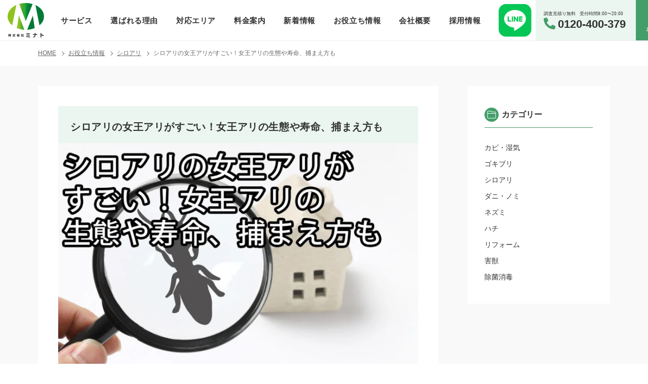

--- FILE ---
content_type: text/html; charset=UTF-8
request_url: https://minato-anshin.com/column/termite/ecology-and-longevity/
body_size: 12373
content:
<!doctype html>
<html lang="ja">
<head>
  <meta charset="UTF-8">
  <!-- Google Tag Manager -->
  <script>(function(w,d,s,l,i){w[l]=w[l]||[];w[l].push({'gtm.start':
  new Date().getTime(),event:'gtm.js'});var f=d.getElementsByTagName(s)[0],
  j=d.createElement(s),dl=l!='dataLayer'?'&l='+l:'';j.async=true;j.src=
  'https://www.googletagmanager.com/gtm.js?id='+i+dl;f.parentNode.insertBefore(j,f);
  })(window,document,'script','dataLayer','GTM-MHLPCHJ');</script>
  <!-- End Google Tag Manager -->
  <meta name="viewport" content="width=device-width,initial-scale=1.0,minimum-scale=1.0">
<title>シロアリの女王アリがすごい！女王アリの生態や寿命、捕まえ方も</title>

		<!-- All in One SEO 4.8.5 - aioseo.com -->
	<meta name="description" content="シロアリの女王アリは最大40mmほどの大きさで、1日に数十個から数百個の卵を産み、10年以上もの長い寿命を持つと言われています。つまり、シロアリの女王アリは驚くべき繁殖力と生命力を持っているため、シロアリ駆除に女王アリの駆除は欠かせないのです。今回はシロアリ駆除の鍵となる女王アリの生態や寿命、捕まえ方や注意点についてご紹介します。" />
	<meta name="robots" content="max-image-preview:large" />
	<meta name="author" content="minato"/>
	<link rel="canonical" href="https://minato-anshin.com/column/termite/ecology-and-longevity/" />
	<meta name="generator" content="All in One SEO (AIOSEO) 4.8.5" />
		<!-- All in One SEO -->

  <link rel="stylesheet" href="/css/main.css">
  <link rel="stylesheet" href="/css/style.css">
  <link rel="stylesheet" href="/css/app.css?ver=118">
  <link rel="icon" href="/favicon.ico">
  <link rel="apple-touch-icon" href="/apple-touch-icon.png">
  <meta name="format-detection" content="telephone=no">
  <noscript><link rel="stylesheet" href="/css/script.css"></noscript>

<style id='classic-theme-styles-inline-css' type='text/css'>
/*! This file is auto-generated */
.wp-block-button__link{color:#fff;background-color:#32373c;border-radius:9999px;box-shadow:none;text-decoration:none;padding:calc(.667em + 2px) calc(1.333em + 2px);font-size:1.125em}.wp-block-file__button{background:#32373c;color:#fff;text-decoration:none}
/*# sourceURL=/wp-includes/css/classic-themes.min.css */
</style>
<script type="text/javascript" src="//ajax.googleapis.com/ajax/libs/jquery/3.6.0/jquery.min.js" id="jquery-js"></script>
<link rel="https://api.w.org/" href="https://minato-anshin.com/column/wp-json/" /><link rel="alternate" title="JSON" type="application/json" href="https://minato-anshin.com/column/wp-json/wp/v2/posts/182" /><link rel='shortlink' href='https://minato-anshin.com/column/?p=182' />
 <script src="/js/nav.js"></script>
<style id='global-styles-inline-css' type='text/css'>
:root{--wp--preset--aspect-ratio--square: 1;--wp--preset--aspect-ratio--4-3: 4/3;--wp--preset--aspect-ratio--3-4: 3/4;--wp--preset--aspect-ratio--3-2: 3/2;--wp--preset--aspect-ratio--2-3: 2/3;--wp--preset--aspect-ratio--16-9: 16/9;--wp--preset--aspect-ratio--9-16: 9/16;--wp--preset--color--black: #000000;--wp--preset--color--cyan-bluish-gray: #abb8c3;--wp--preset--color--white: #ffffff;--wp--preset--color--pale-pink: #f78da7;--wp--preset--color--vivid-red: #cf2e2e;--wp--preset--color--luminous-vivid-orange: #ff6900;--wp--preset--color--luminous-vivid-amber: #fcb900;--wp--preset--color--light-green-cyan: #7bdcb5;--wp--preset--color--vivid-green-cyan: #00d084;--wp--preset--color--pale-cyan-blue: #8ed1fc;--wp--preset--color--vivid-cyan-blue: #0693e3;--wp--preset--color--vivid-purple: #9b51e0;--wp--preset--gradient--vivid-cyan-blue-to-vivid-purple: linear-gradient(135deg,rgb(6,147,227) 0%,rgb(155,81,224) 100%);--wp--preset--gradient--light-green-cyan-to-vivid-green-cyan: linear-gradient(135deg,rgb(122,220,180) 0%,rgb(0,208,130) 100%);--wp--preset--gradient--luminous-vivid-amber-to-luminous-vivid-orange: linear-gradient(135deg,rgb(252,185,0) 0%,rgb(255,105,0) 100%);--wp--preset--gradient--luminous-vivid-orange-to-vivid-red: linear-gradient(135deg,rgb(255,105,0) 0%,rgb(207,46,46) 100%);--wp--preset--gradient--very-light-gray-to-cyan-bluish-gray: linear-gradient(135deg,rgb(238,238,238) 0%,rgb(169,184,195) 100%);--wp--preset--gradient--cool-to-warm-spectrum: linear-gradient(135deg,rgb(74,234,220) 0%,rgb(151,120,209) 20%,rgb(207,42,186) 40%,rgb(238,44,130) 60%,rgb(251,105,98) 80%,rgb(254,248,76) 100%);--wp--preset--gradient--blush-light-purple: linear-gradient(135deg,rgb(255,206,236) 0%,rgb(152,150,240) 100%);--wp--preset--gradient--blush-bordeaux: linear-gradient(135deg,rgb(254,205,165) 0%,rgb(254,45,45) 50%,rgb(107,0,62) 100%);--wp--preset--gradient--luminous-dusk: linear-gradient(135deg,rgb(255,203,112) 0%,rgb(199,81,192) 50%,rgb(65,88,208) 100%);--wp--preset--gradient--pale-ocean: linear-gradient(135deg,rgb(255,245,203) 0%,rgb(182,227,212) 50%,rgb(51,167,181) 100%);--wp--preset--gradient--electric-grass: linear-gradient(135deg,rgb(202,248,128) 0%,rgb(113,206,126) 100%);--wp--preset--gradient--midnight: linear-gradient(135deg,rgb(2,3,129) 0%,rgb(40,116,252) 100%);--wp--preset--font-size--small: 13px;--wp--preset--font-size--medium: 20px;--wp--preset--font-size--large: 36px;--wp--preset--font-size--x-large: 42px;--wp--preset--spacing--20: 0.44rem;--wp--preset--spacing--30: 0.67rem;--wp--preset--spacing--40: 1rem;--wp--preset--spacing--50: 1.5rem;--wp--preset--spacing--60: 2.25rem;--wp--preset--spacing--70: 3.38rem;--wp--preset--spacing--80: 5.06rem;--wp--preset--shadow--natural: 6px 6px 9px rgba(0, 0, 0, 0.2);--wp--preset--shadow--deep: 12px 12px 50px rgba(0, 0, 0, 0.4);--wp--preset--shadow--sharp: 6px 6px 0px rgba(0, 0, 0, 0.2);--wp--preset--shadow--outlined: 6px 6px 0px -3px rgb(255, 255, 255), 6px 6px rgb(0, 0, 0);--wp--preset--shadow--crisp: 6px 6px 0px rgb(0, 0, 0);}:where(.is-layout-flex){gap: 0.5em;}:where(.is-layout-grid){gap: 0.5em;}body .is-layout-flex{display: flex;}.is-layout-flex{flex-wrap: wrap;align-items: center;}.is-layout-flex > :is(*, div){margin: 0;}body .is-layout-grid{display: grid;}.is-layout-grid > :is(*, div){margin: 0;}:where(.wp-block-columns.is-layout-flex){gap: 2em;}:where(.wp-block-columns.is-layout-grid){gap: 2em;}:where(.wp-block-post-template.is-layout-flex){gap: 1.25em;}:where(.wp-block-post-template.is-layout-grid){gap: 1.25em;}.has-black-color{color: var(--wp--preset--color--black) !important;}.has-cyan-bluish-gray-color{color: var(--wp--preset--color--cyan-bluish-gray) !important;}.has-white-color{color: var(--wp--preset--color--white) !important;}.has-pale-pink-color{color: var(--wp--preset--color--pale-pink) !important;}.has-vivid-red-color{color: var(--wp--preset--color--vivid-red) !important;}.has-luminous-vivid-orange-color{color: var(--wp--preset--color--luminous-vivid-orange) !important;}.has-luminous-vivid-amber-color{color: var(--wp--preset--color--luminous-vivid-amber) !important;}.has-light-green-cyan-color{color: var(--wp--preset--color--light-green-cyan) !important;}.has-vivid-green-cyan-color{color: var(--wp--preset--color--vivid-green-cyan) !important;}.has-pale-cyan-blue-color{color: var(--wp--preset--color--pale-cyan-blue) !important;}.has-vivid-cyan-blue-color{color: var(--wp--preset--color--vivid-cyan-blue) !important;}.has-vivid-purple-color{color: var(--wp--preset--color--vivid-purple) !important;}.has-black-background-color{background-color: var(--wp--preset--color--black) !important;}.has-cyan-bluish-gray-background-color{background-color: var(--wp--preset--color--cyan-bluish-gray) !important;}.has-white-background-color{background-color: var(--wp--preset--color--white) !important;}.has-pale-pink-background-color{background-color: var(--wp--preset--color--pale-pink) !important;}.has-vivid-red-background-color{background-color: var(--wp--preset--color--vivid-red) !important;}.has-luminous-vivid-orange-background-color{background-color: var(--wp--preset--color--luminous-vivid-orange) !important;}.has-luminous-vivid-amber-background-color{background-color: var(--wp--preset--color--luminous-vivid-amber) !important;}.has-light-green-cyan-background-color{background-color: var(--wp--preset--color--light-green-cyan) !important;}.has-vivid-green-cyan-background-color{background-color: var(--wp--preset--color--vivid-green-cyan) !important;}.has-pale-cyan-blue-background-color{background-color: var(--wp--preset--color--pale-cyan-blue) !important;}.has-vivid-cyan-blue-background-color{background-color: var(--wp--preset--color--vivid-cyan-blue) !important;}.has-vivid-purple-background-color{background-color: var(--wp--preset--color--vivid-purple) !important;}.has-black-border-color{border-color: var(--wp--preset--color--black) !important;}.has-cyan-bluish-gray-border-color{border-color: var(--wp--preset--color--cyan-bluish-gray) !important;}.has-white-border-color{border-color: var(--wp--preset--color--white) !important;}.has-pale-pink-border-color{border-color: var(--wp--preset--color--pale-pink) !important;}.has-vivid-red-border-color{border-color: var(--wp--preset--color--vivid-red) !important;}.has-luminous-vivid-orange-border-color{border-color: var(--wp--preset--color--luminous-vivid-orange) !important;}.has-luminous-vivid-amber-border-color{border-color: var(--wp--preset--color--luminous-vivid-amber) !important;}.has-light-green-cyan-border-color{border-color: var(--wp--preset--color--light-green-cyan) !important;}.has-vivid-green-cyan-border-color{border-color: var(--wp--preset--color--vivid-green-cyan) !important;}.has-pale-cyan-blue-border-color{border-color: var(--wp--preset--color--pale-cyan-blue) !important;}.has-vivid-cyan-blue-border-color{border-color: var(--wp--preset--color--vivid-cyan-blue) !important;}.has-vivid-purple-border-color{border-color: var(--wp--preset--color--vivid-purple) !important;}.has-vivid-cyan-blue-to-vivid-purple-gradient-background{background: var(--wp--preset--gradient--vivid-cyan-blue-to-vivid-purple) !important;}.has-light-green-cyan-to-vivid-green-cyan-gradient-background{background: var(--wp--preset--gradient--light-green-cyan-to-vivid-green-cyan) !important;}.has-luminous-vivid-amber-to-luminous-vivid-orange-gradient-background{background: var(--wp--preset--gradient--luminous-vivid-amber-to-luminous-vivid-orange) !important;}.has-luminous-vivid-orange-to-vivid-red-gradient-background{background: var(--wp--preset--gradient--luminous-vivid-orange-to-vivid-red) !important;}.has-very-light-gray-to-cyan-bluish-gray-gradient-background{background: var(--wp--preset--gradient--very-light-gray-to-cyan-bluish-gray) !important;}.has-cool-to-warm-spectrum-gradient-background{background: var(--wp--preset--gradient--cool-to-warm-spectrum) !important;}.has-blush-light-purple-gradient-background{background: var(--wp--preset--gradient--blush-light-purple) !important;}.has-blush-bordeaux-gradient-background{background: var(--wp--preset--gradient--blush-bordeaux) !important;}.has-luminous-dusk-gradient-background{background: var(--wp--preset--gradient--luminous-dusk) !important;}.has-pale-ocean-gradient-background{background: var(--wp--preset--gradient--pale-ocean) !important;}.has-electric-grass-gradient-background{background: var(--wp--preset--gradient--electric-grass) !important;}.has-midnight-gradient-background{background: var(--wp--preset--gradient--midnight) !important;}.has-small-font-size{font-size: var(--wp--preset--font-size--small) !important;}.has-medium-font-size{font-size: var(--wp--preset--font-size--medium) !important;}.has-large-font-size{font-size: var(--wp--preset--font-size--large) !important;}.has-x-large-font-size{font-size: var(--wp--preset--font-size--x-large) !important;}
/*# sourceURL=global-styles-inline-css */
</style>
</head>
<body>
  <noscript><iframe src="https://www.googletagmanager.com/ns.html?id=GTM-MHLPCHJ"
  height="0" width="0" style="display:none;visibility:hidden"></iframe></noscript>
  <div class="layout">
<header class="header l-header" style="position:relative;">
  <div class="header__wrap">
    <div class="header__logo">
      <a href="/" class="logo">
        <img
          src="/img/logo-pc.svg"
          alt="株式会社ミナト"
          class="img-logo"
        />
      </a>
    </div>
    <nav class="header__nav">
      <p class="header__display">
        日本ペストコントロール協会加盟<br />日本しろあり対策協会加盟
      </p>
      <ul class="header__nav-menu c-menu">
        <li class="c-menu__item acc-btn acc-icon">
          <a href="/service/" class="acc-link">サービス</a>
        </li>
        <ul class="c-menu__child acc-menu">
          <li><a href="/service/">サービス一覧</a></li>
          <li><a href="/service/pest/termite/">シロアリ駆除</a></li>
          <li><a href="/service/pest/mouse/">ネズミ駆除</a></li>
          <li><a href="/service/pest/bee/">ハチ駆除</a></li>
          <li><a href="/service/pest/cockroach/">ゴキブリ駆除</a></li>
          <li>
            <a href="/service/pest/bags/">ダニ・ノミ・トコジラミ駆除</a>
          </li>
          <li><a href="/service/pest/etc/">その他害虫獣</a></li>
          <li><a href="/service/corona/">除菌消毒</a></li>
          <li><a href="/service/reform/">リフォーム</a></li>
        </ul>
        <li class="c-menu__item"><a href="/reason/">選ばれる理由</a></li>
        <li class="c-menu__item js-menu-item">
          <a href="/#serviceArea" onclick="window.location.reload();"
            >対応エリア</a
          >
        </li>
        <li class="c-menu__item"><a href="/price/">料金案内</a></li>
         <li class="c-menu__item"><a href="/news/">新着情報</a></li>
        <li class="c-menu__item"><a href="/column/">お役立ち情報</a></li>
        <li class="c-menu__item"><a href="/company/">会社概要</a></li>
        <li class="c-menu__item"><a href="https://xo0w6j6y.jbplt.jp/" target="_blank" rel="noopener noreferrer">採用情報</a></li>
      </ul>
    </nav>
    <div class="header__inner d-pc">
      <p class="header__line">
        <a
          href="https://liff.line.me/1645278921-kWRPP32q/?accountId=753ibsal"
          class="header__line__btn"
        >
          <svg
            xmlns="http://www.w3.org/2000/svg"
            xmlns:xlink="http://www.w3.org/1999/xlink"
            width="65"
            height="65"
            viewBox="0 0 65 65"
          >
            <defs>
              <clipPath id="a">
                <rect width="65" height="65" fill="none" />
              </clipPath>
            </defs>
            <g transform="translate(0 -0.03)">
              <g transform="translate(0 0.03)" clip-path="url(#a)">
                <path
                  d="M49.99,64.54H14.55A14.55,14.55,0,0,1,0,49.99V14.55A14.55,14.55,0,0,1,14.55,0H49.99A14.55,14.55,0,0,1,64.54,14.55V49.99A14.55,14.55,0,0,1,49.99,64.54"
                  transform="translate(0 -0.02)"
                  fill="#06c755"
                />
                <path
                  d="M96.314,75.807c0-9.628-9.653-17.462-21.518-17.462S53.279,66.179,53.279,75.807c0,8.632,7.655,15.861,18,17.228.7.151,1.654.462,1.9,1.061a4.419,4.419,0,0,1,.07,1.945s-.252,1.518-.307,1.842c-.094.544-.432,2.128,1.864,1.16s12.392-7.3,16.906-12.492h0c3.118-3.42,4.612-6.89,4.612-10.744"
                  transform="translate(-42.533 -46.598)"
                  fill="#fff"
                />
                <path
                  d="M205.608,132.068h-6.045a.411.411,0,0,1-.411-.411v-.007h0v-9.374h0v-.009a.411.411,0,0,1,.411-.411h6.045a.412.412,0,0,1,.411.411v1.526a.411.411,0,0,1-.411.411H201.5v1.585h4.108a.412.412,0,0,1,.411.411v1.526a.411.411,0,0,1-.411.411H201.5v1.585h4.108a.412.412,0,0,1,.411.411v1.526a.411.411,0,0,1-.411.411"
                  transform="translate(-158.986 -97.3)"
                  fill="#06c755"
                />
                <path
                  d="M94.734,132.068a.411.411,0,0,0,.411-.411v-1.526a.412.412,0,0,0-.411-.411H90.626v-7.454a.412.412,0,0,0-.411-.411H88.689a.411.411,0,0,0-.411.411v9.383h0v.007a.411.411,0,0,0,.411.411h6.045Z"
                  transform="translate(-70.473 -97.3)"
                  fill="#06c755"
                />
                <path
                  d="M130.667,121.855h-1.526a.411.411,0,0,0-.411.411v9.391a.411.411,0,0,0,.411.411h1.526a.411.411,0,0,0,.411-.411v-9.391a.411.411,0,0,0-.411-.411"
                  transform="translate(-102.767 -97.299)"
                  fill="#06c755"
                />
                <path
                  d="M156.156,121.855H154.63a.411.411,0,0,0-.411.411v5.578l-4.3-5.8a.45.45,0,0,0-.033-.043l0,0-.025-.026-.008-.007-.022-.019-.011-.008-.022-.015-.013-.008-.023-.013-.013-.006-.024-.01-.014,0-.025-.008-.015,0-.024-.005-.017,0-.022,0h-1.554a.411.411,0,0,0-.411.411v9.391a.411.411,0,0,0,.411.411h1.526a.411.411,0,0,0,.411-.411v-5.576l4.3,5.81a.416.416,0,0,0,.106.1l0,0,.026.016.012.006.02.01.02.009.013,0,.028.009h.006a.419.419,0,0,0,.107.014h1.518a.411.411,0,0,0,.411-.411v-9.391a.411.411,0,0,0-.411-.411"
                  transform="translate(-117.868 -97.299)"
                  fill="#06c755"
                />
              </g>
            </g>
          </svg>
        </a>
      </p>
      <img
        class="header__tel"
        src="/img/tel-icon.svg"
        alt="株式会社ミナトのお問い合わせフリーダイヤル番号"
      />
      <a href="/contact/" class="header__btn"> </a>
    </div>
  </div>
  <div class="nav-btn d-sp">
    <span></span>
    <span></span>
    <span></span>
  </div>

</header>
<div class="p-breadcrumb">
  <ol class="p-breadcrumb__inner container wrapper breadcrumb clearfix" itemscope itemtype="https://schema.org/BreadcrumbList">
    <li itemprop="itemListElement" itemscope itemtype="https://schema.org/ListItem">
      <a itemprop="item" href="https://minato-anshin.com/">
        <span itemprop="name">HOME</span>
      </a>
      <meta itemprop="position" content="1" />
    </li>
    <li itemprop="itemListElement" itemscope itemtype="https://schema.org/ListItem">
      <a itemprop="item" href="https://minato-anshin.com/column/">
        <span itemprop="name">お役立ち情報</span>
      </a>
      <meta itemprop="position" content="2" />
    </li>
    <li itemprop="itemListElement" itemscope itemtype="https://schema.org/ListItem">
      <a itemprop="item" href="https://minato-anshin.com/column/termite/">
        <span itemprop="name">シロアリ</span>
      </a>
      <meta itemprop="position" content="3" />
    </li>
    <li itemprop="itemListElement" itemscope itemtype="https://schema.org/ListItem">
        <span itemprop="name">シロアリの女王アリがすごい！女王アリの生態や寿命、捕まえ方も</span>
      <meta itemprop="position" content="4" />
    </li>
  </ol>
</div>
<div class="l-single">
  <div class="l-post__container l-single-wrap">
    <main class="l-post__entry">
      <div class="post">
        <article class="post-article">
                <div class="post-article__content">
          <div class="post-article__header">
            <h1 class="ttl">シロアリの女王アリがすごい！女王アリの生態や寿命、捕まえ方も</h1>
            <div class="cover">
              <img width="750" height="500" src="https://minato-anshin.com/column/wp-content/uploads/2020/03/ecology_and_longevity.jpg" class="img wp-post-image" alt="" decoding="async" fetchpriority="high" srcset="https://minato-anshin.com/column/wp-content/uploads/2020/03/ecology_and_longevity.jpg 1299w, https://minato-anshin.com/column/wp-content/uploads/2020/03/ecology_and_longevity-300x200.jpg 300w, https://minato-anshin.com/column/wp-content/uploads/2020/03/ecology_and_longevity-768x511.jpg 768w, https://minato-anshin.com/column/wp-content/uploads/2020/03/ecology_and_longevity-1024x681.jpg 1024w" sizes="(max-width: 750px) 100vw, 750px" />            </div>
            <div class="c-meta meta">
              <span class="c-meta__date">
                                                    <svg class="c-date-svg" viewBox="0 0 24 24"><path d="M11 8v5l4.25 2.52.77-1.28-3.52-2.09V8H11zm10 2V3l-2.64 2.64A8.937 8.937 0 0 0 12 3a9 9 0 1 0 9 9h-2c0 3.86-3.14 7-7 7s-7-3.14-7-7 3.14-7 7-7c1.93 0 3.68.79 4.95 2.05L14 10h7z"/></svg>
                  <time class="c-date-update" datetime="2022-05-07T22:23:02+09:00">2022年05月7日</time>
                              </span>


              <span class="c-tag">シロアリ</span>
            </div>
            <p class="desc" style="margin-bottom: 0;">
              シロアリの女王アリは最大40mmほどの大きさで、1日に数十個から数百個の卵を産み、10年以上もの長い寿命を持つと言われています。つまり、シロアリの女王アリは驚くべき繁殖力と生命力を持っているため、シロアリ駆除に女王アリの駆除は欠かせないのです。今回はシロアリ駆除の鍵となる女王アリの生態や寿命、捕まえ方や注意点についてご紹介します。            </p>
          </div>
          <div class="post-article__body content">
            <h2>目次</h2>
<ol>
<li><a href="#heading1">シロアリの女王アリとは</a></li>
<li><a href="#heading2">シロアリの女王アリの生態</a></li>
<li><a href="#heading3">シロアリ女王の最期は悲しい？女王アリの特徴</a></li>
<li><a href="#heading4">シロアリの女王アリの捕まえ方</a></li>
<li><a href="#heading5">女王アリを捕獲しただけではシロアリを駆除はできない</a></li>
<li><a href="#heading6">シロアリ駆除はプロの業者に</a></li>
</ol>
<div id="heading1"></div>
<h2>シロアリの女王アリとは</h2>
<p><img decoding="async" src="https://minato-anshin.com/column/wp-content/uploads/2020/02/crown-1024x683.jpg" alt="王冠" width="1024" height="683" class="alignnone size-large wp-image-1878" srcset="https://minato-anshin.com/column/wp-content/uploads/2020/02/crown-1024x683.jpg 1024w, https://minato-anshin.com/column/wp-content/uploads/2020/02/crown-300x200.jpg 300w, https://minato-anshin.com/column/wp-content/uploads/2020/02/crown-768x512.jpg 768w, https://minato-anshin.com/column/wp-content/uploads/2020/02/crown-750x500.jpg 750w, https://minato-anshin.com/column/wp-content/uploads/2020/02/crown-225x150.jpg 225w, https://minato-anshin.com/column/wp-content/uploads/2020/02/crown.jpg 1440w" sizes="(max-width: 1024px) 100vw, 1024px" /><br />
女王アリが生まれるパターンは2つ考えられます。1つ目は、女王アリの遺伝子を濃く引き継いだ特別な子孫であること。もう1つは、もともと生殖機能をもつシロアリがペアになり、新たなつがいとなってコロニーを作る場合です。コロニ(colony)とは、植民地や生物の集団のことを指します。<strong>ペアとなった雄と雌のシロアリが、シロアリの王と女王になります。</strong></p>
<p>1日に数十個から数百個の卵を産む女王アリですが、特別な遺伝子を引き継いだ羽アリが産まれる確率はそう高くありません。ですが、1つのコロニーに存在するシロアリの女王は、その数こそ少ないものの1匹ではないということです。女王アリを1匹駆除したからといって安心せず、すべてのシロアリを完全に駆除しましょう。</p>
<div id="heading2"></div>
<h2>シロアリの女王アリの生態</h2>
<p>シロアリの女王アリは、コロニーを形成するとそこから出ることはなくなります。その代わりに女王アリから生まれる9割のシロアリが働きアリ（職アリ）として餌を確保するため巣の外に出て、一部の兵隊アリが巣を守ります。</p>
<p>そして、羽アリは新しい家族を作り繁殖するために飛び立ちます。家屋や庭の木材を食べ荒らすのは働きアリの仕業なのです。このように女王アリから生まれたシロアリにはそれそれ役割が割り振られているのです。</p>
<div id="heading3"></div>
<h2>シロアリ女王の最期は悲しい？女王アリの特徴</h2>
<p>シロアリの女王アリには、次のような特徴があります。</p>
<ul>
<li>女王アリは分身が存在する</li>
<li>女王アリの大きさは最大40mm</li>
<li>女王アリは動けない</li>
<li>女王アリの寿命は10年～30年</li>
<li>女王アリは1日に数十個から数百個の卵を産む</li>
<li>女王アリの最期は消滅</li>
</ul>
<p>コロニー内に女王アリは一匹ではなく、分身が数匹存在します（副女王）。女王アリは生殖器が発達するため体が大きくなり、自ら動けないほどの体型になります。なかなか見る機会はありませんが、形としては顔の後ろにイモムシがついているイメージです。</p>
<p>シロアリの女王アリは1日に数十個から数百個の卵を産み続ける生活を10年以上続けます。長生きする女王アリは30年も生きます。1つのコロニーに複数の女王アリが存在し、産卵を繰り返すのですから、シロアリの繁殖能力は相当高いことがわかります。</p>
<p>シロアリの女王アリは、その役割を果たせなくなると、子供たちの餌になり消滅します。それが女王アリの最期なのです。</p>
<div id="heading4"></div>
<h2>シロアリの女王アリの捕まえ方</h2>
<p><img decoding="async" src="https://minato-anshin.com/column/wp-content/uploads/2020/02/soil-shovel.webp" alt="土を掘り起こす" width="720" height="480" class="alignnone size-full wp-image-1879" srcset="https://minato-anshin.com/column/wp-content/uploads/2020/02/soil-shovel.webp 720w, https://minato-anshin.com/column/wp-content/uploads/2020/02/soil-shovel-300x200.webp 300w, https://minato-anshin.com/column/wp-content/uploads/2020/02/soil-shovel-225x150.webp 225w" sizes="(max-width: 720px) 100vw, 720px" /><br />
シロアリ駆除ではなく、例えばシロアリの生態を自由研究の材料にするなどの理由から、シロアリの女王アリを捕獲したいと考えている方は、次の方法をお試しください。</p>
<h3>女王アリの捕まえ方①巣ごと掘り起こす</h3>
<p>シャベルなどを使って、地中に埋まっているシロアリの巣ごと掘り起こします。女王アリは見た目ですぐにわかりますよ。倒木や庭の枕木などにもシロアリは巣を作っているので、探してみてください。</p>
<h3>女王アリの捕まえ方②飛び立った羽アリを捕獲</h3>
<p>繁殖期に飛び立った羽アリのなかで羽を落としたシロアリを捕獲します。ヤマトシロアリは4月から5月、イエシロアリは6月から7月に飛来します。</p>
<h3>女王アリの捕まえ方③捕獲後の注意点</h3>
<p>シロアリの女王アリを捕獲して研究するのはよいですが、その後に放置すると自宅がシロアリの被害にあったりご近所トラブルを招いてしまう可能性があります。</p>
<p>お子様の自由研究の材料としてシロアリを観察する場合は、捕獲したシロアリが逃げ出さないよう保護者の方がよく管理してください。研究が終わったら放置せず責任を持って処分しましょう。</p>
<div id="heading5"></div>
<h2>女王アリを捕獲しただけではシロアリを駆除はできない</h2>
<p>シロアリ駆除の目的で女王アリを捕獲する場合は、女王アリだけを狙うのではなく巣ごと根絶させなくてはなりません。</p>
<p>上述のとおり、女王アリには分身が存在するため、コロニーに女王アリがいなくなったことがわかれば、また新たな女王アリが誕生します。</p>
<h2>シロアリのコロニー根絶の鍵となるのは女王ではなく王</h2>
<p>シロアリというと、女王アリが注目されがちですが、女王アリには替えがいるため、女王アリ一匹を駆除してもコロニーは根絶できません。コロニー内には女王アリとつがいの王アリがいますが、王アリは一匹です。</p>
<p>つまり、そのコロニーの終わりを決めるのは王アリということになります。王アリがどれかは素人では見分けがつかないため、やはり、シロアリを駆除する際は、シロアリの巣ごと駆除する方がよいでしょう。</p>
<h2>シロアリ駆除はプロの業者に</h2>
<p>シロアリの駆除は女王アリを駆除して終わりではありません。シロアリを根絶させるために薬剤を使用したり、死んだシロアリを全て取り除くなどの手間を考えると、結局プロに依頼したほうが楽でよかったとおっしゃるお客様は多いです。</p>
<p>また、シロアリの生息地は多岐にわたるため、一部のシロアリが発見した場所のみ駆除を行っても被害が止まらないこともあります。ましては普段目にする機会が少ない、床下や庭など場所に、生息してるため、それを素人の方がすべて探し出すのは難しいでしょう。</p>
<p>株式会社ミナトは豊富な知識と経験を持ったスタッフがお客様の立場になってシロアリ駆除をいたします。査定・見積りは無料ですので、お気軽にご相談ください。<br />
<a href="http://minato-anshin.com/contact/">http://minato-anshin.com/contact/</a></p>
          </div>
        </div>
                              <section class="post-relation">
            <div class="post-relation__wrap">
              <h2 class="post-relation__ttl">関連記事
                <span>こちらも記事もおすすめ</span>
              </h2>
              <ul class="post-relation__list">
                                <li>
                  <a href="https://minato-anshin.com/column/termite/varsan-termite-control-effectiveness/" class="post-relation__link">
                    <article>
                      <div class="post-relation__item">
                        <div class="cover">
                        <img width="225" height="150" src="https://minato-anshin.com/column/wp-content/uploads/2022/06/barusan-home-225x150.jpg" class="attachment-sm_thumbnail size-sm_thumbnail wp-post-image" alt="窓から煙が出ている" decoding="async" loading="lazy" srcset="https://minato-anshin.com/column/wp-content/uploads/2022/06/barusan-home-225x150.jpg 225w, https://minato-anshin.com/column/wp-content/uploads/2022/06/barusan-home-300x200.jpg 300w, https://minato-anshin.com/column/wp-content/uploads/2022/06/barusan-home.jpg 720w" sizes="auto, (max-width: 225px) 100vw, 225px" />                        </div>
                        <div class="text">
                          <h2 class="ttl">
                            床下バルサンはシロアリ駆除に効果がある？安全な使い方や注意点を紹介                          </h2>
                        </div>
                      </div>
                    </article>
                  </a>
                </li>
                                <li>
                  <a href="https://minato-anshin.com/column/termite/termite-neighborhood-trouble/" class="post-relation__link">
                    <article>
                      <div class="post-relation__item">
                        <div class="cover">
                        <img width="225" height="150" src="https://minato-anshin.com/column/wp-content/uploads/2021/05/arguing-225x150.png" class="attachment-sm_thumbnail size-sm_thumbnail wp-post-image" alt="両者が口論している様子" decoding="async" loading="lazy" srcset="https://minato-anshin.com/column/wp-content/uploads/2021/05/arguing-225x150.png 225w, https://minato-anshin.com/column/wp-content/uploads/2021/05/arguing-300x200.png 300w, https://minato-anshin.com/column/wp-content/uploads/2021/05/arguing.png 720w" sizes="auto, (max-width: 225px) 100vw, 225px" />                        </div>
                        <div class="text">
                          <h2 class="ttl">
                            シロアリによる近隣トラブルとは？解決方法と注意点について                          </h2>
                        </div>
                      </div>
                    </article>
                  </a>
                </li>
                                <li>
                  <a href="https://minato-anshin.com/column/termite/termites_in_steel-frame_houses/" class="post-relation__link">
                    <article>
                      <div class="post-relation__item">
                        <div class="cover">
                        <img width="225" height="150" src="https://minato-anshin.com/column/wp-content/uploads/2021/03/white_house_text-225x150.jpg" class="attachment-sm_thumbnail size-sm_thumbnail wp-post-image" alt="" decoding="async" loading="lazy" srcset="https://minato-anshin.com/column/wp-content/uploads/2021/03/white_house_text-225x150.jpg 225w, https://minato-anshin.com/column/wp-content/uploads/2021/03/white_house_text-300x200.jpg 300w, https://minato-anshin.com/column/wp-content/uploads/2021/03/white_house_text.jpg 700w" sizes="auto, (max-width: 225px) 100vw, 225px" />                        </div>
                        <div class="text">
                          <h2 class="ttl">
                            鉄骨住宅なのにシロアリ発生？鉄骨なのに危険な理由とは                          </h2>
                        </div>
                      </div>
                    </article>
                  </a>
                </li>
                                <li>
                  <a href="https://minato-anshin.com/column/termite/about_termite_pests/" class="post-relation__link">
                    <article>
                      <div class="post-relation__item">
                        <div class="cover">
                        <img width="225" height="150" src="https://minato-anshin.com/column/wp-content/uploads/2021/05/termite-one_larva-225x150.jpg" class="attachment-sm_thumbnail size-sm_thumbnail wp-post-image" alt="" decoding="async" loading="lazy" srcset="https://minato-anshin.com/column/wp-content/uploads/2021/05/termite-one_larva-225x150.jpg 225w, https://minato-anshin.com/column/wp-content/uploads/2021/05/termite-one_larva-300x200.jpg 300w, https://minato-anshin.com/column/wp-content/uploads/2021/05/termite-one_larva.jpg 720w" sizes="auto, (max-width: 225px) 100vw, 225px" />                        </div>
                        <div class="text">
                          <h2 class="ttl">
                            シロアリはどんな害虫？発生原因と駆除対策について                          </h2>
                        </div>
                      </div>
                    </article>
                  </a>
                </li>
                                <li>
                  <a href="https://minato-anshin.com/column/termite/used-house-termite-precautions/" class="post-relation__link">
                    <article>
                      <div class="post-relation__item">
                        <div class="cover">
                        <img width="225" height="150" src="https://minato-anshin.com/column/wp-content/uploads/2022/05/used-house-title-225x150.jpg" class="attachment-sm_thumbnail size-sm_thumbnail wp-post-image" alt="一軒家が三棟並んでいる" decoding="async" loading="lazy" srcset="https://minato-anshin.com/column/wp-content/uploads/2022/05/used-house-title-225x150.jpg 225w, https://minato-anshin.com/column/wp-content/uploads/2022/05/used-house-title-300x200.jpg 300w, https://minato-anshin.com/column/wp-content/uploads/2022/05/used-house-title.jpg 720w" sizes="auto, (max-width: 225px) 100vw, 225px" />                        </div>
                        <div class="text">
                          <h2 class="ttl">
                            中古住宅購入後にシロアリがいた場合はどうすればいい？注意点や確認しておきたいこと                          </h2>
                        </div>
                      </div>
                    </article>
                  </a>
                </li>
                                <li>
                  <a href="https://minato-anshin.com/column/termite/termite-underfloor-counterplan/" class="post-relation__link">
                    <article>
                      <div class="post-relation__item">
                        <div class="cover">
                        <img width="225" height="150" src="https://minato-anshin.com/column/wp-content/uploads/2021/07/under-floor-225x150.jpg" class="attachment-sm_thumbnail size-sm_thumbnail wp-post-image" alt="床下の様子" decoding="async" loading="lazy" srcset="https://minato-anshin.com/column/wp-content/uploads/2021/07/under-floor-225x150.jpg 225w, https://minato-anshin.com/column/wp-content/uploads/2021/07/under-floor-300x200.jpg 300w, https://minato-anshin.com/column/wp-content/uploads/2021/07/under-floor.jpg 720w" sizes="auto, (max-width: 225px) 100vw, 225px" />                        </div>
                        <div class="text">
                          <h2 class="ttl">
                            シロアリ対策は床下から！適切な予防や駆除方法について                          </h2>
                        </div>
                      </div>
                    </article>
                  </a>
                </li>
                              </ul>
            </div>
          </section>
          
        </article>
      </div>
    </main>
      <!-- sidebar -->
<aside class="l-sidebar">
    <div class="widget-area widget-category"><h2 class="ttl">カテゴリー</h2>
			<ul>
					<li class="cat-item cat-item-7"><a href="https://minato-anshin.com/column/mold/">カビ・湿気</a>
</li>
	<li class="cat-item cat-item-2"><a href="https://minato-anshin.com/column/cockroach/">ゴキブリ</a>
</li>
	<li class="cat-item cat-item-5"><a href="https://minato-anshin.com/column/termite/">シロアリ</a>
</li>
	<li class="cat-item cat-item-8"><a href="https://minato-anshin.com/column/mites_fleas/">ダニ・ノミ</a>
</li>
	<li class="cat-item cat-item-4"><a href="https://minato-anshin.com/column/mouse/">ネズミ</a>
</li>
	<li class="cat-item cat-item-3"><a href="https://minato-anshin.com/column/bee/">ハチ</a>
</li>
	<li class="cat-item cat-item-11"><a href="https://minato-anshin.com/column/reform/">リフォーム</a>
</li>
	<li class="cat-item cat-item-10"><a href="https://minato-anshin.com/column/vermin/">害獣</a>
</li>
	<li class="cat-item cat-item-6"><a href="https://minato-anshin.com/column/disinfection/">除菌消毒</a>
</li>
			</ul>

			</div></aside>
  </div>
</div>
<!-- footer -->
<div class="footer l-footer">
  <div class="container">
    <div class="footer-wrap">
      <div class="footer__item">
          <a href="/" class="footer__logo">
						<img src="/img/logo-pc.svg" class="img-logo-footer" alt="株式会社ミナト" />
					</a>

        <div class="footer__pest">
          <p class="footer__item-pest">日本ペストコントロール協会加盟<br />日本有害鳥獣駆除・防除管理協会加盟<br />日本しろあり対策協会加盟</p>
        </div>
      </div>
      <nav class="footer-nav">
        <ul class="footer-nav__menu c-menu">
          <li class="c-menu__item acc-btn acc-icon"><a href="/service/" class="acc-link">サービス</a></li>
          <ul class="footer-nav__menu-child c-menu__child d-pc">
            <li class="menu-hide"><a href="/service/">サービス一覧</a></li>
            <li><a href="/service/pest/termite/">シロアリ駆除</a></li>
            <li><a href="/service/pest/cockroach/">ゴキブリ駆除</a></li>
            <li><a href="/service/pest/mouse/">ネズミ駆除</a></li>
            <li><a href="/service/pest/bee/">ハチ駆除</a></li>
            <li><a href="/service/pest/bags/">ダニ・ノミ・<span class="txtblock">トコジラミ駆除</span></a></li>
            <li><a href="/service/pest/etc/">その他害虫獣</a></li>
            <li><a href="/service/corona/">除菌消毒</a></li>
            <li><a href="/service/reform/">リフォーム</a></li>
          </ul>
        </ul>
        <ul class="footer-nav__menu c-menu">
          <li class="c-menu__item"><a href="/reason/">選ばれる理由</a></li>
          <li class="c-menu__item"><a href="/#serviceArea" onclick="window.location.reload();">対応エリア</a></li>
          <li class="c-menu__item"><a href="/price/">料金案内</a></li>
        </ul>
        <ul class="footer-nav__menu c-menu">
          <li class="c-menu__item"><a href="/news/">新着情報</a></li>
          <li class="c-menu__item"><a href="/column/">お役立ち情報</a></li>
        </ul>
        <ul class="footer-nav__menu c-menu">
          <li class="c-menu__item"><a href="/company/">会社概要</a></li>
          <li class="c-menu__item"><a href="https://xo0w6j6y.jbplt.jp/" target="_blank" rel="noopener noreferrer">採用情報</a></li>
          <li class="c-menu__item"><a href="/contact/">お問い合わせ</a></li>
        </ul>
        <ul class="footer-nav__policy">
          <li><a href="/privacy/">プライバシーポリシー</a></li>
        </ul>
      </nav>
    </div>
    <div class="footer-office">
      <div class="footer__adress footer__item-adress">
        <div class="footer__item-adressArea">
          <div>町田営業所</div>
          <div>東京都町田市南町田1丁目4-3</div>
        </div>
        <div class="footer__item-adressArea">
          <div>世田谷営業所</div>
          <div>東京都世田谷区代田1-41-6-202</div>
        </div>
        <div class="footer__item-adressArea">
          <div>横浜営業所</div>
          <div>神奈川県横浜市西区西平沼町1-22-707</div>
        </div>
        <div class="footer__item-adressArea">
          <div>埼玉営業所</div>
          <div>埼玉県さいたま市西区佐知川1318−5</div>
        </div>
        <div class="footer__item-adressArea">
          <div>千葉営業所</div>
          <div>千葉県千葉市稲毛区黒砂4丁目15-6</div>
        </div>
        <div class="footer__item-adressArea">
          <div>名古屋営業所</div>
          <div>愛知県名古屋市港区宝神5丁目209</div>
        </div>
        <div class="footer__item-adressArea">
          <div>一宮営業所</div>
          <div>愛知県一宮市東島町1丁目14-1</div>
        </div>
        <div class="footer__item-adressArea">
          <div>長野営業所</div>
          <div>長野県千曲市土口170-16</div>
        </div>
        <div class="footer__item-adressArea">
          <div>石川営業所</div>
          <div>石川県金沢市百坂町ニ8番地1</div>
        </div>
        <div class="footer__item-adressArea">
          <div>富山営業所</div>
          <div>富山県高岡市下牧野380-5</div>
        </div>
        <div class="footer__item-adressArea">
          <div>大阪営業所</div>
          <div>大阪府東大阪市水走2丁目1-28</div>
        </div>
        <div class="footer__item-adressArea">
          <div>京都営業所</div>
          <div>京都府京都市伏見区深草西浦町8丁目13-1-101</div>
        </div>
        <div class="footer__item-adressArea">
          <div>阪神営業所</div>
          <div>兵庫県川西市美園町11番16号</div>
        </div>
        <div class="footer__item-adressArea">
          <div>奈良営業所</div>
          <div>奈良県高市郡高取町観覚寺1254</div>
        </div>
      </div>
    </div>
    <div class="footer-pdf">
						<p>
							<a
								href="https://minato-anshin.com/img/minato_company_a4.pdf"
								class="pdf-link"
								>株式会社ミナト会社案内パンフレットA4</a
							>
						</p>
						<p>
							<a
								href="https://minato-anshin.com/img/minato_siroari_a4.pdf"
								class="pdf-link"
								>シロアリ・調湿施工パンフレットA4</a
							>
						</p>
						<p>
							<a
								href="https://minato-anshin.com/img/minato_siroari_a3.pdf"
								class="pdf-link"
								>シロアリ・調湿施工パンフレットA3</a
							>
						</p>
					</div>
    <div class="footer-sns">
      <div class="sns-icon">
        <div class="sns-icon__item">
          <a
            href="https://www.facebook.com/minato3710ltd/"
            target="_blank"
            rel="noopener noreferrer"
          >
            <svg
              xmlns="http://www.w3.org/2000/svg"
              width="50"
              height="50"
              viewBox="0 0 50.001 50"
            >
              <g transform="translate(0 0)">
                <path
                  d="M50,25A25,25,0,1,0,18.961,49.26V32.637H13.806V25h5.155V21.706c0-8.508,3.851-12.452,12.205-12.452a27.615,27.615,0,0,1,5.435.621V16.8c-.59-.062-1.615-.093-2.888-.093-4.1,0-5.683,1.553-5.683,5.59V25H36.2l-1.4,7.639H28.03V49.813A25,25,0,0,0,50,25Z"
                  transform="translate(0 0)"
                  fill="#0866ff"
                />
                <path
                  d="M159.5,116.449l1.434-7.808h-8.345V105.88c0-4.126,1.619-5.713,5.808-5.713,1.3,0,2.348.032,2.951.1V93.185a28.142,28.142,0,0,0-5.554-.635c-8.538,0-12.473,4.031-12.473,12.727v3.364H138.05v7.808h5.268v16.989a25.7,25.7,0,0,0,9.267.565V116.449H159.5Z"
                  transform="translate(-124.499 -84.19)"
                  fill="#fff"
                />
              </g>
            </svg>
          </a>
        </div>
        <div class="sns-icon__item">
          <a
            href="https://twitter.com/minato_anshin"
            target="_blank"
            rel="noopener noreferrer"
          >
            <svg
              xmlns="http://www.w3.org/2000/svg"
              width="48.925"
              height="50"
              viewBox="0 0 48.925 50"
            >
              <path
                d="M29.117,21.172,47.33,0H43.014L27.2,18.383,14.569,0H0L19.1,27.8,0,50H4.316l16.7-19.413L34.356,50H48.925L29.116,21.172Zm-5.912,6.872L21.27,25.275,5.871,3.249H12.5L24.928,21.025l1.935,2.768L43.016,46.9H36.387L23.205,28.044Z"
              />
            </svg>
          </a>
        </div>
        <div class="sns-icon__item">
          <a
            href="https://www.instagram.com/minato3710ltd/"
            target="_blank"
            rel="noopener noreferrer"
          >
            <img
              src="/img/i-instagram.png"
              width="50"
              height="50"
              style="width: 3.5rem; height: 3.5rem"
              alt="インスタグラムアイコン"
            />
          </a>
        </div>
        <div class="sns-icon__item">
          <a
            href="https://g.page/r/Cdw4yNNjcjCUEB0/review"
            target="_blank"
            rel="noopener noreferrer"
          >
            <img
              src="/img/i-google.png"
              width="50"
              height="50"
              style="width: 3.5rem; height: 3.5rem"
              alt="googoleアイコン"
            />
          </a>
        </div>
      </div>
    </div>
  </div>
  <span class="copy">Copyright © Minato Co., Ltd. All rights reserved.</span>
</div>
<!-- /footer -->
</div>

<script type="speculationrules">
{"prefetch":[{"source":"document","where":{"and":[{"href_matches":"/column/*"},{"not":{"href_matches":["/column/wp-*.php","/column/wp-admin/*","/column/wp-content/uploads/*","/column/wp-content/*","/column/wp-content/plugins/*","/column/wp-content/themes/minato/*","/column/*\\?(.+)"]}},{"not":{"selector_matches":"a[rel~=\"nofollow\"]"}},{"not":{"selector_matches":".no-prefetch, .no-prefetch a"}}]},"eagerness":"conservative"}]}
</script>
</body>
</html>


--- FILE ---
content_type: text/css
request_url: https://minato-anshin.com/css/main.css
body_size: 2055
content:
@charset "UTF-8";

main {
	display: block;
}

p,
table,
blockquote,
address,
pre,
iframe,
form,
figure,
dl {
	margin: 0;
}

h1,
h2,
h3,
h4,
h5,
h6 {
	font-size: inherit;
	line-height: inherit;
	font-weight: inherit;
	margin: 0;
}

dt {
	font-weight: bold;
}

dd {
	margin-left: 0;
}

hr {
	-webkit-box-sizing: content-box;
	box-sizing: content-box;
	height: 0;
	overflow: visible;
	border: 0;
	border-top: 1px solid;
	margin: 0;
	clear: both;
	color: inherit;
}

pre {
	font-family: monospace, monospace;
	font-size: inherit;
}

address {
	font-style: inherit;
}

a {
	background-color: transparent;
	text-decoration: none;
	color: inherit;
}

abbr[title] {
	border-bottom: none;
	text-decoration: underline;
	-webkit-text-decoration: underline dotted;
	text-decoration: underline dotted;
}

b,
strong {
	font-weight: bolder;
}

code,
kbd,
samp {
	font-family: monospace, monospace;
	font-size: inherit;
}

small {
	font-size: 80%;
}

sub,
sup {
	font-size: 75%;
	line-height: 0;
	position: relative;
	vertical-align: baseline;
}

sub {
	bottom: -0.25em;
}

sup {
	top: -0.5em;
}

embed,
object,
iframe {
	border: 0;
	vertical-align: bottom;
}

button,
input,
optgroup,
select,
textarea {
	-webkit-appearance: none;
	-moz-appearance: none;
	appearance: none;
	vertical-align: middle;
	color: inherit;
	font: inherit;
	border: 0;
	background: transparent;
	padding: 0;
	margin: 0;
	outline: 0;
	border-radius: 0;
	text-align: inherit;
}

[type='checkbox'] {
	-webkit-appearance: checkbox;
	-moz-appearance: checkbox;
	appearance: checkbox;
}

[type='radio'] {
	-webkit-appearance: radio;
	-moz-appearance: radio;
	appearance: radio;
}

button,
input {
	overflow: visible;
}

button,
select {
	text-transform: none;
}

button,
[type='button'],
[type='reset'],
[type='submit'] {
	cursor: pointer;
	-webkit-appearance: none;
	-moz-appearance: none;
	appearance: none;
}

button[disabled],
[type='button'][disabled],
[type='reset'][disabled],
[type='submit'][disabled] {
	cursor: default;
}

button::-moz-focus-inner,
[type='button']::-moz-focus-inner,
[type='reset']::-moz-focus-inner,
[type='submit']::-moz-focus-inner {
	border-style: none;
	padding: 0;
}

button:-moz-focusring,
[type='button']:-moz-focusring,
[type='reset']:-moz-focusring,
[type='submit']:-moz-focusring {
	outline: 1px dotted ButtonText;
}

option {
	padding: 0;
}

fieldset {
	margin: 0;
	padding: 0;
	border: 0;
	min-width: 0;
}

legend {
	color: inherit;
	display: table;
	max-width: 100%;
	padding: 0;
	white-space: normal;
}

progress {
	vertical-align: baseline;
}

textarea {
	overflow: auto;
}

[type='checkbox'],
[type='radio'] {
	padding: 0;
}

[type='number']::-webkit-inner-spin-button,
[type='number']::-webkit-outer-spin-button {
	height: auto;
}

[type='search'] {
	outline-offset: -2px;
}

[type='search']::-webkit-search-decoration {
	-webkit-appearance: none;
}

::-webkit-file-upload-button {
	-webkit-appearance: button;
	font: inherit;
}

label[for] {
	cursor: pointer;
}

details {
	display: block;
}

summary {
	display: list-item;
}

table {
	border-collapse: collapse;
	border-spacing: 0;
}

caption {
	text-align: left;
}

td,
th {
	vertical-align: top;
	padding: 0;
}

th {
	text-align: left;
	font-weight: bold;
}

template {
	display: none;
}

[hidden] {
	display: none;
}

a:hover img {
	opacity: 0.7;
}

.pc {
	display: none;
}

.d-pc {
	display: none;
}

.d-sp {
	display: block;
}

.link {
	color: #449e69;
}

.note {
	font-size: 1.2rem;
}

.m-bg {
	background-color: #eaf6ef;
}

a.disabled {
	pointer-events: none;
}
.prev-btn {
	position: relative;
	width: 100%;
	margin-top: 0.8rem;
	display: block;
	margin-left: auto;
	margin-right: auto;
	text-align: center;
	padding: 1.2rem;
	border-radius: 4px;
	text-align: center;
	cursor: pointer;
	/* background-color: #ececec; */
}
.prev-btn::before {
	content: '';
	position: relative;
	display: inline-block;
	top: 0;
	width: 0.625em;
	height: 0.625em;
	margin-right: 1rem;
	transform: rotate(45deg);
	border: 2px solid #ccc;
	border-top-width: 0;
	border-right-width: 0;
}
.mwform-tel-field {
	display: flex;
	align-items: center;
}
.mw_wp_form_confirm .contact-mail .reqd {
	display: none;
}
.mw_wp_form_confirm
	.contact-mail
	.seclet:not(.is-multiple):not(.is-loading)::after {
	display: none;
}
.mw_wp_form_confirm .contact-mail > .ttl {
	font-size: 1.6rem;
	margin-bottom: 3rem;
	text-align: left;
}
.mw_wp_form_confirm .contact-mail tr {
	border-bottom: 1px solid #eee;
}
.page_num {
	display: none !important;
}
.p-link {
	color: #0066c0;
	text-decoration: underline;
}
.c-meta {
	display: flex;
	align-items: center;
}
.c-meta__date {
	display: inline-flex;
	align-items: center;
	margin-right: 0.6rem;
}
.c-date-svg {
	fill: #666;
	width: 16px;
	height: 16px;
	margin-right: 4px;
}
.l-interview {
	max-width: 960px;
	margin: 2.5rem auto 0;
}
.l-media {
	margin: 4rem auto 0;
}
.l-media-wrapper {
	display: flex;
	flex-direction: column;
	gap: 2rem;
}

.l-media__txt {
	margin-top: 1em;
	font-size: 1.6rem;
	/* color: #b8342a; */
	color: #cf3125;
	line-height: 1.3;
	text-align: center;
}

@media screen and (min-width: 481px) {
	.l-media__txt {
		font-size: 2rem;
	}
}

@media screen and (min-width: 897px) {
	.l-media {
		margin-top: 7.5rem;
	}
	.l-media-wrapper {
		flex-direction: row;
		gap: 4rem;
	}
	.pc {
		display: block;
	}
	.prev-btn {
		width: 30%;
	}
	.contact-mail tr {
		display: flex;
		align-items: center;
		-webkit-box-align: center;
		-ms-flex-align: center;
	}
	.contact-mail th {
		margin-top: 1.5rem;
		padding-bottom: 1.5rem;
	}
	.post-relation__item > .text {
		width: 100%;
	}
	.l-post__list > .item {
		width: 100%;
	}
	.c-post__cover img {
		min-width: 262px;
	}
}

@media screen and (min-width: 1200px) {
	.d-sp {
		display: none;
	}
	.txtblock {
		display: block;
	}
	.menu-hide {
		display: none !important;
	}
}
.footer__item-adressArea {
	margin-top: 1rem;
	line-height: 1.4;
}
.footer__item-adressArea div + div {
	color: #666;
}
.footer__pest {
	padding-top: 0.6rem;
	line-height: 1.5;
}

.con-table .reqd {
	display: none;
}
.con-table .seclet:not(.is-multiple):not(.is-loading)::after {
	display: none;
}
.news-content .c-post-content a {
	color: #0066c0;
	text-decoration: underline;
}
/* column list */
.main-list {
	counter-reset: main-list-counter;
}
.main-list > li {
	counter-increment: main-list-counter;
}
.sub-list {
	counter-reset: sub-counter;
	list-style: none !important;
	margin-top: 1.5rem !important;
	padding-left: 0rem !important;
	border-top: solid 1px #eee;
}
.sub-list > li {
	counter-increment: sub-counter;
	border-bottom: solid 1px #eee;
}
.sub-list > li:before {
	position: relative !important;
	content: counter(main-list-counter) '-' counter(sub-counter) '. ' !important;
	left: 0 !important;
	border-bottom: none !important;
}
.sub-list > li:last-child {
	border-bottom: none;
	padding-bottom: 0px;
}


--- FILE ---
content_type: text/css
request_url: https://minato-anshin.com/css/style.css
body_size: 17338
content:
@charset "UTF-8";*{-webkit-box-sizing:border-box;box-sizing:border-box}::before,::after{-webkit-box-sizing:inherit;box-sizing:inherit}main{display:block}p,table,blockquote,address,pre,iframe,form,figure,dl{margin:0}h1,h2,h3,h4,h5,h6{font-size:inherit;line-height:inherit;font-weight:inherit;margin:0}ul,ol{margin:0;padding:0;list-style:none}dt{font-weight:bold}dd{margin-left:0}hr{-webkit-box-sizing:content-box;box-sizing:content-box;height:0;overflow:visible;border:0;border-top:1px solid;margin:0;clear:both;color:inherit}pre{font-family:monospace, monospace;font-size:inherit}address{font-style:inherit}a{background-color:transparent;text-decoration:none;color:inherit}abbr[title]{border-bottom:none;text-decoration:underline;-webkit-text-decoration:underline dotted;text-decoration:underline dotted}b,strong{font-weight:bolder}code,kbd,samp{font-family:monospace, monospace;font-size:inherit}small{font-size:80%}sub,sup{font-size:75%;line-height:0;position:relative;vertical-align:baseline}sub{bottom:-0.25em}sup{top:-0.5em}img{width:100%;height:auto;border-style:none;vertical-align:bottom}embed,object,iframe{border:0;vertical-align:bottom}button,input,optgroup,select,textarea{-webkit-appearance:none;-moz-appearance:none;appearance:none;vertical-align:middle;color:inherit;font:inherit;border:0;background:transparent;padding:0;margin:0;outline:0;border-radius:0;text-align:inherit}[type="checkbox"]{-webkit-appearance:checkbox;-moz-appearance:checkbox;appearance:checkbox}[type="radio"]{-webkit-appearance:radio;-moz-appearance:radio;appearance:radio}button,input{overflow:visible}button,select{text-transform:none}button,[type="button"],[type="reset"],[type="submit"]{cursor:pointer;-webkit-appearance:none;-moz-appearance:none;appearance:none}button[disabled],[type="button"][disabled],[type="reset"][disabled],[type="submit"][disabled]{cursor:default}button::-moz-focus-inner,[type="button"]::-moz-focus-inner,[type="reset"]::-moz-focus-inner,[type="submit"]::-moz-focus-inner{border-style:none;padding:0}button:-moz-focusring,[type="button"]:-moz-focusring,[type="reset"]:-moz-focusring,[type="submit"]:-moz-focusring{outline:1px dotted ButtonText}option{padding:0}fieldset{margin:0;padding:0;border:0;min-width:0}legend{color:inherit;display:table;max-width:100%;padding:0;white-space:normal}progress{vertical-align:baseline}textarea{overflow:auto}[type="checkbox"],[type="radio"]{padding:0}[type="number"]::-webkit-inner-spin-button,[type="number"]::-webkit-outer-spin-button{height:auto}[type="search"]{outline-offset:-2px}[type="search"]::-webkit-search-decoration{-webkit-appearance:none}::-webkit-file-upload-button{-webkit-appearance:button;font:inherit}label[for]{cursor:pointer}details{display:block}summary{display:list-item}table{border-collapse:collapse;border-spacing:0}caption{text-align:left}td,th{vertical-align:top;padding:0}th{text-align:left;font-weight:bold}template{display:none}[hidden]{display:none}html{overflow-x:hidden;font-size:62.5%;line-height:1.15;-webkit-text-size-adjust:100%;-webkit-tap-highlight-color:transparent}body{font-family:Hiragino Kaku Gothic Pro W3,ヒラギノ角ゴ ProN W3,Hiragino Kaku Gothic ProN,Meiryo,sans-serif;font-size:1.4rem;font-weight:400;color:#333;margin:0}a:hover img{opacity:0.7}.pc{display:none}.d-pc{display:none}.d-sp{display:block}.link{color:#449E69}.note{font-size:1.2rem}.m-bg{background-color:#EAF6EF}a.disabled{pointer-events:none}@media screen and (min-width: 897px){.pc{display:block}}@media screen and (min-width: 1200px){.d-sp{display:none}.txtblock{display:block}.menu-hide{display:none !important}}@media screen and (min-width: 1367px){.d-pc{display:block}}.is-scrolled .is-fade{opacity:1}.is-scrolled .is-fade-up{opacity:1}.is-scrolled .is-fade-left{opacity:1}.u-mt0{margin-top:0px}.u-mt5{margin-top:5px}.u-mt10{margin-top:10px}.u-mt15{margin-top:15px}.u-mt20{margin-top:20px}.u-mt25{margin-top:25px}.u-mt30{margin-top:30px}.u-mt35{margin-top:35px}.u-mt40{margin-top:40px}.u-mt45{margin-top:45px}.u-mt50{margin-top:50px}.u-mb0{margin-bottom:0px}.u-mb5{margin-bottom:5px}.u-mb10{margin-bottom:10px}.u-mb15{margin-bottom:15px}.u-mb20{margin-bottom:20px}.u-mb25{margin-bottom:25px}.u-mb30{margin-bottom:30px}.u-mb35{margin-bottom:35px}.u-mb40{margin-bottom:40px}.u-mb45{margin-bottom:45px}.u-mb50{margin-bottom:50px}.u-ml0{margin-left:0px}.u-ml5{margin-left:5px}.u-ml10{margin-left:10px}.u-ml15{margin-left:15px}.u-ml20{margin-left:20px}.u-ml25{margin-left:25px}.u-ml30{margin-left:30px}.u-ml35{margin-left:35px}.u-ml40{margin-left:40px}.u-ml45{margin-left:45px}.u-ml50{margin-left:50px}.u-mr0{margin-right:0px}.u-mr5{margin-right:5px}.u-mr10{margin-right:10px}.u-mr15{margin-right:15px}.u-mr20{margin-right:20px}.u-mr25{margin-right:25px}.u-mr30{margin-right:30px}.u-mr35{margin-right:35px}.u-mr40{margin-right:40px}.u-mr45{margin-right:45px}.u-mr50{margin-right:50px}.u-pt0{padding-top:0px}.u-pt5{padding-top:5px}.u-pt10{padding-top:10px}.u-pt15{padding-top:15px}.u-pt20{padding-top:20px}.u-pt25{padding-top:25px}.u-pt30{padding-top:30px}.u-pt35{padding-top:35px}.u-pt40{padding-top:40px}.u-pt45{padding-top:45px}.u-pt50{padding-top:50px}.u-pb0{padding-bottom:0px}.u-pb5{padding-bottom:5px}.u-pb10{padding-bottom:10px}.u-pb15{padding-bottom:15px}.u-pb20{padding-bottom:20px}.u-pb25{padding-bottom:25px}.u-pb30{padding-bottom:30px}.u-pb35{padding-bottom:35px}.u-pb40{padding-bottom:40px}.u-pb45{padding-bottom:45px}.u-pb50{padding-bottom:50px}.u-pl0{padding-left:0px}.u-pl5{padding-left:5px}.u-pl10{padding-left:10px}.u-pl15{padding-left:15px}.u-pl20{padding-left:20px}.u-pl25{padding-left:25px}.u-pl30{padding-left:30px}.u-pl35{padding-left:35px}.u-pl40{padding-left:40px}.u-pl45{padding-left:45px}.u-pl50{padding-left:50px}.u-pr0{padding-right:0px}.u-pr5{padding-right:5px}.u-pr10{padding-right:10px}.u-pr15{padding-right:15px}.u-pr20{padding-right:20px}.u-pr25{padding-right:25px}.u-pr30{padding-right:30px}.u-pr35{padding-right:35px}.u-pr40{padding-right:40px}.u-pr45{padding-right:45px}.u-pr50{padding-right:50px}.w-col-1{width:8.33333%}.w-col-2{width:16.66667%}.w-col-3{width:25%}.w-col-4{width:33.33333%}.w-col-5{width:41.66667%}.w-col-6{width:50%}.w-col-7{width:58.33333%}.w-col-8{width:66.66667%}.w-col-9{width:75%}.w-col-10{width:83.33333%}.w-col-11{width:91.66667%}.w-col-12{width:100%}.f-flex{display:-webkit-box;display:-webkit-flex;display:-ms-flexbox;display:flex;-webkit-flex-wrap:wrap;-ms-flex-wrap:wrap;flex-wrap:wrap;-webkit-box-pack:justify;-webkit-justify-content:space-between;-ms-flex-pack:justify;justify-content:space-between}.l-list-item{width:100%}.l-list{margin-top:1rem}.l-list-2>.l-list-item{width:100%}.l-list-3>.l-list-item{width:33.3333%}.l-list-4>.l-list-item{width:25%}.l-list-5>.l-list-item{width:100%}.l-list-card{margin-top:1rem}.l-list-card-3>.l-list-item{width:100%}.l-list-5>.l-list-item{width:100%}.l-box-2>.l-box-item{width:calc(100% / 2 - 1.25vw)}.l-box-3>.l-box-item{width:calc(100% / 3 - 1.25vw)}.l-box-5>.l-box-item{width:calc(100% / 2 - 1.25vw)}@media screen and (min-width: 481px){.l-list{margin-top:3rem}.l-list-2>.l-list-item{width:calc(100% / 2 - 1.25vw)}.l-list-card{margin-top:3rem}.l-list-card-3>.l-list-item{width:calc(100% / 2 - 1.25vw)}}@media screen and (min-width: 897px){.l-list-card-3>.l-list-item{width:calc(100% / 3 - 1vw)}.l-list-card-5>.l-list-item{width:calc(100% / 5 - 1vw)}.l-box-5>.l-box-item{width:calc(100% / 5 - 1.25vw)}}.heading{text-align:center}.heading-title{display:block;font-size:2rem;letter-spacing:0.09rem;font-weight:600;color:#383838}.heading-txt{display:block;font-size:1em;margin-top:1rem;color:#449E69}.p-ttl{position:relative;display:-webkit-inline-box;display:-webkit-inline-flex;display:-ms-inline-flexbox;display:inline-flex;-webkit-flex-wrap:wrap;-ms-flex-wrap:wrap;flex-wrap:wrap;font-size:2rem;height:100%;letter-spacing:0.1rem;font-weight:600}.diagonal::before{content:'';display:inline-block;width:1.2px;height:30px;margin-right:20px;vertical-align:middle;background-color:#449E69;-webkit-transform:rotate(-45deg);transform:rotate(-45deg)}.diagonal::after{content:'';display:inline-block;width:1.2px;height:30px;margin-left:20px;vertical-align:middle;background-color:#449E69;-webkit-transform:rotate(45deg);transform:rotate(45deg)}@media screen and (min-width: 481px){.heading-title{font-size:3rem}.heading-txt{display:block;font-size:1.6rem}.p-ttl{font-size:2.4rem}}.c-text{margin-top:1.5rem;line-height:1.6}.c-txt{line-height:1.6}.c-title{font-size:2rem;font-weight:500;color:#449E69}.c-title-side{font-size:2rem;color:#fff}.c-title-side::before{content:'';border-left:4px solid #fff;padding-right:1rem}.c_title{font-size:2rem}.c_titleTxt{font-size:1.6rem;color:#449E69}.t-base{color:#449E69}.t-white{color:#fff}.t-sub{color:#45B593}.c-body{line-height:1.85}.p-text{line-height:1.6}@media screen and (min-width: 481px){.c-title{font-size:2.4rem}}@media screen and (min-width: 897px){.c-title{font-size:2.4rem}.c-body{font-size:1.5rem;line-height:2}.p-text{line-height:1.6}}.c-card__title{margin-top:1.4rem}.c-card__body{margin-top:1.2rem}.c-card__img{width:100%;display:block;background-color:#ccc}.c-card__img img{width:100%}.c-card-media{display:-webkit-box;display:-webkit-flex;display:-ms-flexbox;display:flex}.c-box>.inner .ttl{margin-top:1.2rem;color:#449E69}.c-box>.inner .txt{margin-top:.8rem;line-height:1.4}.c-box__img{display:block;width:100%}.c-box__txt{padding:6px;text-align:center;color:#ffffff;font-size:0.875em;white-space:nowrap}.card-menu{position:relative;display:-webkit-box;display:-webkit-flex;display:-ms-flexbox;display:flex;-webkit-box-orient:vertical;-webkit-box-direction:normal;-webkit-flex-direction:column;-ms-flex-direction:column;flex-direction:column;width:100%;margin-top:4rem;background-color:#fff}.card-menu__header{display:-webkit-box;display:-webkit-flex;display:-ms-flexbox;display:flex;-webkit-box-align:center;-webkit-align-items:center;-ms-flex-align:center;align-items:center;padding:1.2rem 1.8rem;background-color:#449E69}.card-menu__header>.icon{position:relative;display:block;width:5rem;height:5rem;background-color:#fff;border-radius:50px}.card-menu__header>.icon .img{position:absolute;top:50%;left:50%;-webkit-transform:translate(-50%, -50%);transform:translate(-50%, -50%);width:3.4rem;height:3.4rem}.card-menu__header>.ttl{margin-left:1em;font-size:1.6rem;color:#fff;font-weight:600}.card-menu__header>.ttl .sub-ttl{display:block;margin-top:.6rem;font-size:1.3rem;font-weight:400}.card-menu__desc{padding:2.4rem;line-height:1.75}.card-menu__nav{display:-webkit-box;display:-webkit-flex;display:-ms-flexbox;display:flex;background-color:#f7f7f7;margin-top:auto}.card-menu__nav a:hover img{opacity:1}.card-menu__nav>.item{width:25%}.card-menu__nav>.item:hover{color:#449E69;-webkit-transition:.3s;transition:.3s}.card-menu__nav span{display:-webkit-box;display:-webkit-flex;display:-ms-flexbox;display:flex;-webkit-box-orient:vertical;-webkit-box-direction:normal;-webkit-flex-direction:column;-ms-flex-direction:column;flex-direction:column;-webkit-box-align:center;-webkit-align-items:center;-ms-flex-align:center;align-items:center;padding-top:1rem;padding-bottom:1rem;font-size:.775em}.card-menu__nav span img{width:3rem;height:3rem;margin-bottom:.5rem}.card-menu__list{padding:1rem 1.8rem 2.5rem}.card-menu__list>.item{margin-top:1.25rem;padding-bottom:1.25rem;font-weight:600;border-bottom:1px solid #eee}.card-menu__list>.item:last-child{border-bottom:none}.card-menu__link{display:-webkit-box;display:-webkit-flex;display:-ms-flexbox;display:flex;-webkit-box-align:center;-webkit-align-items:center;-ms-flex-align:center;align-items:center}.card-menu__link:before{content:"";display:inline-block;width:8px;height:8px;margin-right:1rem;border-color:#449E69;border-style:solid;border-width:1px 1px 0 0;-webkit-transform:rotate(45deg);transform:rotate(45deg)}.card-menu__link:hover{text-decoration:underline;color:#449E69}.card-menu__btn{position:relative;margin-top:auto;display:block;padding:1.2rem 2rem;font-weight:600;text-align:center;background-color:#fff;color:#449E69;border:1px solid #449E69}.card-menu__btn:after{content:"";position:absolute;right:2rem;top:0;bottom:0;margin:auto;width:1rem;height:1rem;color:#449E69;border-style:solid;border-width:2px 2px 0 0;-webkit-transform:rotate(45deg);transform:rotate(45deg)}.card-menu__btn:hover{background-color:#449E69;color:#fff;-webkit-transition:0.3s ease-in-out;transition:0.3s ease-in-out}.card-menu__btn:hover:after{color:#fff}@media screen and (min-width: 481px){.card-menu{width:calc(100% / 2 - 1.25vw)}.card-menu__header{padding:1.6rem 2.4rem}.card-menu__header>.ttl{font-size:2rem}.card-menu__header>.ttl>.img{width:5rem;height:5rem}.card-menu__list{padding:1.8rem 2.4rem 2.4rem}}@media screen and (min-width: 897px){.card-menu__list{display:-webkit-box;display:-webkit-flex;display:-ms-flexbox;display:flex;-webkit-flex-wrap:wrap;-ms-flex-wrap:wrap;flex-wrap:wrap;-webkit-box-pack:justify;-webkit-justify-content:space-between;-ms-flex-pack:justify;justify-content:space-between;margin-top:0}.card-menu__list>.item{width:48%;border-bottom:none}.card-menu__desc{font-size:1.5rem;line-height:1.8}}@media screen and (min-width: 481px){.c-card__body{margin-top:1.2rem}}.c-tag{padding:3px 9px;border:1px solid;border-radius:2px;border-color:#449E69;color:#449E69;font-size:1.2rem;font-weight:600;text-align:center}@media screen and (min-width: 897px){.c-tag{padding:4px 20px}}.c-link{display:block;margin-left:auto;margin-right:auto;text-align:center;color:#ffffff;font-weight:600;padding:1.2rem;-webkit-box-shadow:0px 1px 1px rgba(0,0,0,0.18);box-shadow:0px 1px 1px rgba(0,0,0,0.18);background-color:#449E69}.is-scrolled .is-fade{opacity:0}.is-scrolled .is-fade-up{opacity:0}.is-scrolled .is-fade-left{opacity:0}.is-scrolled .is-fade-right{opacity:0}.is-show .is-fade{-webkit-animation:fadeIn 1.2s ease-out forwards;animation:fadeIn 1.2s ease-out forwards}.is-show .is-fade-up{-webkit-animation:fadeInUp .6s ease-out forwards;animation:fadeInUp .6s ease-out forwards}.is-show .is-fade-left{-webkit-animation:fadeInLeft .6s ease-out forwards;animation:fadeInLeft .6s ease-out forwards}.is-show .is-fade-right{-webkit-animation:fadeInLeft .6s ease-out forwards;animation:fadeInLeft .6s ease-out forwards}.is-show .d-1{-webkit-animation-delay:.3s;animation-delay:.3s}.is-show .d-2{-webkit-animation-delay:.6s;animation-delay:.6s}.is-show .d-3{-webkit-animation-delay:.9s;animation-delay:.9s}.is-show .d-4{-webkit-animation-delay:1.2s;animation-delay:1.2s}.is-show .d-5{-webkit-animation-delay:1.5s;animation-delay:1.5s}.is-show .is-list>li:nth-child(1){-webkit-animation-delay:0s;animation-delay:0s}.is-show .is-list>li:nth-child(2){-webkit-animation-delay:.3s;animation-delay:.3s}.is-show .is-list>li:nth-child(3){-webkit-animation-delay:.6s;animation-delay:.6s}.is-show .is-list>li:nth-child(4){-webkit-animation-delay:.9s;animation-delay:.9s}.is-show .is-list>li:nth-child(5){-webkit-animation-delay:1.2s;animation-delay:1.2s}.is-show .is-list>li:nth-child(6){-webkit-animation-delay:1.5s;animation-delay:1.5s}.is-show .is-list-delay>li:nth-child(1){-webkit-animation-delay:0s;animation-delay:0s}.is-show .is-list-delay>li:nth-child(2){-webkit-animation-delay:.4s;animation-delay:.4s}.is-show .is-list-delay>li:nth-child(3){-webkit-animation-delay:.8s;animation-delay:.8s}.is-show .is-list-delay>li:nth-child(4){-webkit-animation-delay:1.2s;animation-delay:1.2s}.is-show .is-list-delay>li:nth-child(5){-webkit-animation-delay:1.6s;animation-delay:1.6s}.is-show .is-list-delay>li:nth-child(6){-webkit-animation-delay:2s;animation-delay:2s}.is-up{opacity:0;-webkit-animation:fadeInUp 1s ease-out forwards;animation:fadeInUp 1s ease-out forwards}.d-1{-webkit-animation-delay:.3s;animation-delay:.3s}.d-2{-webkit-animation-delay:.6s;animation-delay:.6s}@-webkit-keyframes fadeIn{0%{opacity:0;-webkit-transform:translateY(5px);transform:translateY(5px)}100%{opacity:1;-webkit-transform:translateY(0px);transform:translateY(0px)}}@keyframes fadeIn{0%{opacity:0;-webkit-transform:translateY(5px);transform:translateY(5px)}100%{opacity:1;-webkit-transform:translateY(0px);transform:translateY(0px)}}@-webkit-keyframes fadeInUp{0%{opacity:0;-webkit-transform:translateY(50px);transform:translateY(50px)}100%{opacity:1;-webkit-transform:translateY(0px);transform:translateY(0px)}}@keyframes fadeInUp{0%{opacity:0;-webkit-transform:translateY(50px);transform:translateY(50px)}100%{opacity:1;-webkit-transform:translateY(0px);transform:translateY(0px)}}@-webkit-keyframes fadeInLeft{0%{opacity:0;-webkit-transform:translateX(50px);transform:translateX(50px)}100%{opacity:1;-webkit-transform:translateY(0px);transform:translateY(0px)}}@keyframes fadeInLeft{0%{opacity:0;-webkit-transform:translateX(50px);transform:translateX(50px)}100%{opacity:1;-webkit-transform:translateY(0px);transform:translateY(0px)}}@-webkit-keyframes fadeInRight{0%{opacity:0;-webkit-transform:translateX(-50px);transform:translateX(-50px)}100%{opacity:1;-webkit-transform:translateY(0px);transform:translateY(0px)}}@keyframes fadeInRight{0%{opacity:0;-webkit-transform:translateX(-50px);transform:translateX(-50px)}100%{opacity:1;-webkit-transform:translateY(0px);transform:translateY(0px)}}@-webkit-keyframes mediaLeft{0%{opacity:0;-webkit-transform:translateX(50px);transform:translateX(50px)}100%{opacity:1;-webkit-transform:translateY(0px);transform:translateY(0px)}}@keyframes mediaLeft{0%{opacity:0;-webkit-transform:translateX(50px);transform:translateX(50px)}100%{opacity:1;-webkit-transform:translateY(0px);transform:translateY(0px)}}@-webkit-keyframes mediaRight{0%{opacity:0;-webkit-transform:translateX(-50px);transform:translateX(-50px)}100%{opacity:1;-webkit-transform:translateY(0px);transform:translateY(0px)}}@keyframes mediaRight{0%{opacity:0;-webkit-transform:translateX(-50px);transform:translateX(-50px)}100%{opacity:1;-webkit-transform:translateY(0px);transform:translateY(0px)}}.l-reason .c-media .is-anime{opacity:0}.l-reason .c-media .is-anime.is-show{-webkit-animation:mediaLeft 1s ease-out forwards;animation:mediaLeft 1s ease-out forwards;-webkit-animation-delay:.3s;animation-delay:.3s}.l-reason .c-media-reverse .is-anime{opacity:0}.l-reason .c-media-reverse .is-anime.is-show{-webkit-animation:mediaRight 1s ease-out forwards;animation:mediaRight 1s ease-out forwards;-webkit-animation-delay:.3s;animation-delay:.3s}.slide-left{position:relative;left:100vw;-webkit-transition:left 1s ease-in-out;transition:left 1s ease-in-out}.slide-left.is-show{left:0}.slide-right{position:relative;right:100vw;-webkit-transition:right 1s ease-in-out;transition:right 1s ease-in-out}.slide-right.is-show{right:0}.slide-up{position:relative;bottom:-5vw;opacity:0;-webkit-transition:bottom .6s ease-in-out;transition:bottom .6s ease-in-out}.slide-up.is-show{bottom:0;opacity:1}.p-breadcrumb__inner{display:-webkit-box;display:-webkit-flex;display:-ms-flexbox;display:flex;padding-top:1.8rem;padding-bottom:1.8rem;overflow-x:scroll;white-space:nowrap;word-break:keep-all;-webkit-overflow-scrolling:touch}.p-breadcrumb__inner li{display:-webkit-box;display:-webkit-flex;display:-ms-flexbox;display:flex;-webkit-box-align:center;-webkit-align-items:center;-ms-flex-align:center;align-items:center;margin-right:.9rem;list-style:none;color:#666;font-size:1.2rem}.p-breadcrumb__inner li a{text-decoration:underline}.p-breadcrumb__inner li:before{content:"";display:inline-block;width:6px;height:6px;margin-right:.9rem;border-color:#666;border-style:solid;border-width:1px 1px 0 0;-webkit-transform:rotate(45deg);transform:rotate(45deg)}.p-breadcrumb__inner li:first-child:before{content:none}.c-list{display:-webkit-box;display:-webkit-flex;display:-ms-flexbox;display:flex;-webkit-flex-wrap:wrap;-ms-flex-wrap:wrap;flex-wrap:wrap;-webkit-box-pack:justify;-webkit-justify-content:space-between;-ms-flex-pack:justify;justify-content:space-between}.container{position:relative;width:100%;max-width:1200px;margin-left:auto;margin-right:auto}.wrapper{padding-left:2.4rem;padding-right:2.4rem}.wrap{padding-left:2.4rem;padding-right:2.4rem}.layout{overflow:hidden}.section{padding-top:4rem;padding-bottom:6rem}.l-container{position:relative;width:100%;max-width:1200px;margin-left:auto;margin-right:auto}.l-container-mid{position:relative;width:100%;max-width:1020px;margin-left:auto;margin-right:auto}.l-container-banner{position:relative;width:100%;max-width:990px;margin-left:auto;margin-right:auto}.l-sec{padding-top:4rem;padding-bottom:6rem}.l-wrapper{padding-left:2rem;padding-right:2rem}.l-wrapper-inner{padding-left:.8rem;padding-right:.8rem}.l-wrap{padding-left:2rem;padding-right:2rem}.l-block{padding-top:4rem;padding-bottom:4rem}.l-block-top{margin-top:4rem}.l-page{padding-top:4rem;padding-bottom:6rem}.l-page-lg{padding-top:4rem;padding-bottom:6rem}.l-page-sec__top{padding-top:2rem}.l-page-wrapper{padding-left:.8rem;padding-right:.8rem}.l-top{margin-top:3rem}.l-content__wrap{padding-left:2rem;padding-right:2rem}.l-bg{background-color:#fff}.l-bg-base{background-color:#EAF6EF}.l-bg-main{background-color:#449E69}.l-bg-drak{background-color:#449E69}.l-bg-light{background-color:#f5f5f5}.l-bg-grey{background-color:#f9f9f9}.l-bg-blue{background-color:#F6FAFD}.l-bg-sub{background-color:#85C19E}.d-block{display:block}.f-l{display:-webkit-box;display:-webkit-flex;display:-ms-flexbox;display:flex}.f-row{-webkit-box-orient:horizontal;-webkit-box-direction:normal;-webkit-flex-direction:row;-ms-flex-direction:row;flex-direction:row}.f-colm{-webkit-box-orient:vertical;-webkit-box-direction:normal;-webkit-flex-direction:column;-ms-flex-direction:column;flex-direction:column}.f-wrap{-webkit-flex-wrap:wrap;-ms-flex-wrap:wrap;flex-wrap:wrap}.f-wrap-card{display:-webkit-box;display:-webkit-flex;display:-ms-flexbox;display:flex;-webkit-flex-wrap:wrap;-ms-flex-wrap:wrap;flex-wrap:wrap;-webkit-box-pack:justify;-webkit-justify-content:space-between;-ms-flex-pack:justify;justify-content:space-between}.c-flex{display:-webkit-box;display:-webkit-flex;display:-ms-flexbox;display:flex;-webkit-flex-wrap:wrap;-ms-flex-wrap:wrap;flex-wrap:wrap;-webkit-box-pack:justify;-webkit-justify-content:space-between;-ms-flex-pack:justify;justify-content:space-between}.c-flex-reverse{display:-webkit-box;display:-webkit-flex;display:-ms-flexbox;display:flex;-webkit-flex-wrap:wrap-reverse;-ms-flex-wrap:wrap-reverse;flex-wrap:wrap-reverse;-webkit-box-pack:justify;-webkit-justify-content:space-between;-ms-flex-pack:justify;justify-content:space-between}.w-box-6{width:calc(50% - 7.5px)}.w-box-4{width:calc(33.3% - 5px)}.mv__wrap{position:relative;width:100%}.mv__slider{background:#f9f9f9}.mv__slider-main{width:100%}.mv__slider-main .item{width:100%;max-width:100vw;margin:0 auto}.mv__slider-main img{width:100%}.slide{display:none}.slide li{list-style:none}.slide.slick-initialized{display:block;outline:none}.slick-slide{outline:none}.slick-slide a{outline:none}.slick-dots{margin-left:-5px;margin-right:-5px;padding-left:1rem;padding-right:1rem;display:-webkit-box;display:-webkit-flex;display:-ms-flexbox;display:flex;-webkit-box-pack:center;-webkit-justify-content:center;-ms-flex-pack:center;justify-content:center}.slick-dots li{list-style:none;display:inline-block;max-width:248px;max-height:90px;margin:5px}.slick-dots li img{opacity:0.5;width:100%;height:auto}.slick-dots li.slick-active img{opacity:1}.fixed-btn{position:fixed;width:100%;height:80px;height:calc(80px + env(safe-area-inset-bottom));bottom:0;z-index:99}.fixed-btn__inner{position:relative;width:100%;height:100%;line-height:80px;line-height:calc(80px + env(safe-area-inset-bottom));max-height:80px}.fixed-btn img{width:100%;height:100%}.fixed-btn img:hover{opacity:92.5%}@media screen and (min-width: 481px){.wrapper{padding-left:3.5rem;padding-right:3.5rem}.wrap{padding-left:7.5%;padding-right:7.5%}.l-wrapper{padding-left:3.5rem;padding-right:3.5rem;max-width:1200px;margin:0 auto}.l-wrapper-inner{padding-left:3.5rem;padding-right:3.5rem;max-width:1200px;margin:0 auto}.l-wrap{padding-left:5rem;padding-right:5rem}.l-page{padding-top:6rem;padding-bottom:6rem}.l-page-sec__top{padding-top:4rem}.l-page-wrapper{padding-left:1rem;padding-right:1rem}.l-block-list{margin-top:2rem}.l-block-top{margin-top:6rem}.l-content__wrap{padding-left:2.4rem;padding-right:2.4rem}.c-container{margin-top:4rem}.c-col-btn{width:calc(100% / 2)}.w-box-4{width:calc(33.3% - 7.5px)}.slick-dots li img{max-height:60px}}@media screen and (min-width: 897px){.l-container-lg{max-width:92rem}.c-col{padding-left:1.5rem;padding-right:1.5rem}.c-col-l{padding-left:3rem;padding-right:1.5rem}.c-col-r{padding-right:3rem;padding-left:1.5rem}.c-col-btn{width:calc(100% / 4);margin-top:6rem}.section{padding-top:8rem;padding-bottom:8rem}.l-sec{padding-top:8rem;padding-bottom:8rem}.l-top-lg{padding-top:3rem}.l-block{padding-top:6rem;padding-bottom:6rem}.l-page-wrapper{padding-left:3.5rem;padding-right:3.5rem}.l-content__wrap{padding-left:7.5%;padding-right:7.5%}.slick-dots li img{max-height:90px}}@media screen and (min-width: 1200px){.fixed-btn{display:none !important}.mv__slider{padding-top:2.5rem}.mv__slider-main .item{max-width:1100px;padding-left:2.5rem;padding-right:2.5rem}.mv__slider-btn{position:absolute;z-index:99;top:30%;width:6rem;height:6rem;background-color:#ffffff;opacity:80%;border-radius:50%}.mv__slider-btn::before{content:'';position:absolute;top:0;right:0;left:0;bottom:0;margin:auto;width:12px;height:12px;color:#449E69;border-style:solid;border-width:2px 2px 0 0}.mv__slider-btn:hover{background-color:#449E69;-webkit-transition:.3s;transition:.3s;opacity:100%}.mv__slider-btn:hover::before{color:#fff}.slick-dots li{max-width:255px;margin:2.5rem 5px}.slick-prev{left:calc((100vw - 1100px) / 2)}.slick-prev::before{left:3px;-webkit-transform:rotate(-135deg);transform:rotate(-135deg)}.slick-next{right:calc((100vw - 1100px) / 2)}.slick-next::before{right:3px;-webkit-transform:rotate(45deg);transform:rotate(45deg)}}.news-list{margin-top:4rem}.news-list>.item{border-bottom:1px solid #eee}.news-list>.item:first-child{border-top:1px solid #eee}.news-list>.item article{width:100%}.news-link{display:block;padding-top:1em;padding-bottom:1em}.news-link>.data .c-date{margin-right:2.4vw}.news-link>.ttl{margin-top:1em;font-size:1.0875em}.info__item{border-bottom:1px solid #eee}.info__item:first-child{border-top:1px solid #eee}.info__link{display:block;padding-top:1em;padding-bottom:1em}.info__meta span+span{margin-left:.5rem}.info__title{margin-top:1em;font-size:1.0875em}.info .c-lick{margin-top:3rem}.l-post__hero{position:relative;width:100%;padding:4rem 0;background:#fff;border-top:1px solid #eee;z-index:2}.l-post__hero::before{position:absolute;content:'';width:200vw;height:100%;top:0;left:-50vw;background:#fff;z-index:-1}.l-post__hero>.inner{position:relative;display:-webkit-box;display:-webkit-flex;display:-ms-flexbox;display:flex;-webkit-flex-wrap:wrap;-ms-flex-wrap:wrap;flex-wrap:wrap}.l-post__hero>.inner .ttl{display:-webkit-box;display:-webkit-flex;display:-ms-flexbox;display:flex;-webkit-box-align:center;-webkit-align-items:center;-ms-flex-align:center;align-items:center;font-size:2rem;font-weight:600;letter-spacing:0.09rem}.l-post__hero>.inner::before{content:'';display:block;width:3.4rem;height:3.8rem;margin-right:.6rem;background:url("/img/i-article.svg") no-repeat;background-size:cover}.l-post__hero>.inner p{width:100%;margin-top:1rem}.l-post__list{padding-bottom:3rem}.c-post__link{display:block;background-color:#fff;border:1px solid #eee;border-radius:5px;margin-top:3rem}.c-post__cover img{width:100%;height:auto}.c-post__text{padding:1.4rem}.c-post__text__ttl{font-size:1.6rem;line-height:1.4;font-weight:600;letter-spacing:0.06rem}.c-post__text__meta{margin-top:1.2rem}.c-post__text__meta>.c-date{font-size:1.2rem;color:#666}.c-post__text__meta>.c-tag{padding:3px 9px;font-size:1.2rem;font-weight:600;color:#449E69;border-radius:2px;border:1px solid #449E69;margin-left:.6rem}.c-post__text__desc{margin-top:1.6rem;color:#666}.l-paginav{display:-webkit-box;display:-webkit-flex;display:-ms-flexbox;display:flex;width:100%;-webkit-box-pack:center;-webkit-justify-content:center;-ms-flex-pack:center;justify-content:center}.l-paginav-container{display:-webkit-box;display:-webkit-flex;display:-ms-flexbox;display:flex;-webkit-box-pack:center;-webkit-justify-content:center;-ms-flex-pack:center;justify-content:center;-webkit-flex-wrap:wrap;-ms-flex-wrap:wrap;flex-wrap:wrap;-webkit-box-align:center;-webkit-align-items:center;-ms-flex-align:center;align-items:center;margin-top:calc(4rem + 1.25vw)}.l-paginav-container>.num{display:none}.l-paginav .pager{width:3.8rem}.l-paginav .current{background-color:#449E69;color:#fff}.l-paginav span,.l-paginav a{display:block;width:auto;margin:4px;padding:4px;border-radius:4px;border:1px solid #449E69;background-color:#fff;text-decoration:none;text-align:center;line-height:1.8}.l-single{padding-bottom:6rem}.l-single .l-sidebar{padding-left:1rem;padding-right:1rem;margin-top:1rem}.l-sidebar{width:100%;margin-top:4rem;border-radius:4px;background-color:#fff}.l-sidebar-area>.ttl,.widget-area>.ttl{position:relative;display:-webkit-box;display:-webkit-flex;display:-ms-flexbox;display:flex;-webkit-box-align:center;-webkit-align-items:center;-ms-flex-align:center;align-items:center;font-size:1.6rem;font-weight:600;padding-bottom:1.25rem;padding-top:1.25rem}.l-sidebar-area>.ttl:after,.widget-area>.ttl:after{display:block;content:"";position:absolute;bottom:0;left:0;width:100%;height:1.5px;background-color:#449E69}.l-sidebar-area>ul,.widget-area>ul{padding:1.5rem 0}.l-sidebar-area>ul li,.widget-area>ul li{margin-top:1.6rem}.l-sidebar-area>ul li a:hover,.widget-area>ul li a:hover{-webkit-transition:.3s;transition:.3s;color:#449E69}.widget-area{padding-left:1.4rem;padding-right:1.4rem;padding-top:3rem;padding-bottom:3rem}}.widget-area+.widget-area{padding-top:0}.widget-category>.ttl:before{content:'';display:inline-block;width:2.8rem;height:2.8rem;margin-right:.6rem;background:url("/img/i-category.svg") no-repeat;background-size:contain}.widget-archive>.ttl:before{content:'';display:inline-block;width:2.8rem;height:2.8rem;margin-right:.6rem;background:url("/img/i-archive.svg") no-repeat;background-size:contain}.news-content{padding-bottom:3rem}.news-content__header{border-bottom:1px solid #eee}.news-content__header>.ttl{font-size:2rem;font-weight:600;padding-top:2rem;padding-bottom:2rem}.c-post-content{padding-top:1rem}.c-post-content p{margin-top:2rem}.c-post-content__btn{margin-top:12rem}.c-post-content__btn a{width:33.3%}.post-article{background-color:#fff}.post-article__content{padding-bottom:6rem}.post-article__header{padding:3rem 2.4rem;border-radius:4px;background-color:#EAF6EF}.post-article__header>.ttl{padding-bottom:2rem;font-size:2rem;font-weight:600;letter-spacing:0.06rem}.post-article__header>.cover{margin-left:-2.4rem;margin-right:-2.4rem}.post-article__header>.cover img{width:100%;display:block;height:auto}.post-article__header>.meta{margin-top:2rem}.post-article__header>.desc{margin-top:2rem;line-height:1.5}.post-article__body{margin-top:4rem}.post-relation{padding-top:4rem;background-color:#f9f9f9}.post-relation__wrap{padding-left:2.4rem;padding-right:2.4rem}.post-relation__ttl{position:relative;display:-webkit-box;display:-webkit-flex;display:-ms-flexbox;display:flex;-webkit-box-align:center;-webkit-align-items:center;-ms-flex-align:center;align-items:center;font-size:2rem;font-weight:600;padding-left:1.2rem}.post-relation__ttl::before{content:'';position:absolute;left:0;height:100%;width:4px;background-color:#449E69}.post-relation__ttl span{position:relative;font-size:1.2rem;margin-left:3rem}.post-relation__ttl span::before{content:'';position:absolute;left:-1.5rem;top:50%;display:inline-block;width:12px;height:1.5px;background-color:#333;-webkit-transform:rotate(-120deg);transform:rotate(-120deg)}.post-relation__ttl span::after{content:'';position:absolute;right:-1.5rem;top:50%;display:inline-block;width:12px;height:1.5px;background-color:#333;-webkit-transform:rotate(-60deg);transform:rotate(-60deg)}.post-relation__list{padding-bottom:4rem;margin-top:3rem}.post-relation__list li{margin-top:1.5rem}.post-relation__item{display:-webkit-box;display:-webkit-flex;display:-ms-flexbox;display:flex;position:relative;-webkit-box-align:start;-webkit-align-items:flex-start;-ms-flex-align:start;align-items:flex-start}.post-relation__item>.cover img{display:block;width:30vw;height:auto;max-height:20vw}.post-relation__item>.text{padding-left:2.4vw;font-weight:600;line-height:1.4;letter-spacing:0.03rem}.post-index{padding:2rem 1.6rem 2.5rem;border:1px solid #449E69;border-radius:4px}.post-index>.ttl{display:-webkit-inline-box;display:-webkit-inline-flex;display:-ms-inline-flexbox;display:inline-flex;position:relative;-webkit-box-align:center;-webkit-align-items:center;-ms-flex-align:center;align-items:center;font-size:1.6rem;margin-top:0;font-weight:600}.post-index>.ttl::before{content:'';display:inline-block;left:0;margin-right:.5rem;background:url("/img/i-index.svg") no-repeat;width:2.8rem;height:2.8rem;background-size:cover}.post-index>.list{padding-left:1rem;margin-top:1rem;background:transparent}.post-index>.list li a{text-decoration:underline}.content{padding-left:2.4rem;padding-right:2.4rem;font-size:1.5rem}.content img{width:100%;height:auto;margin-bottom:2rem}.content h2{position:relative;font-size:2rem;font-weight:600;line-height:1.4;padding:1.6rem 1rem 1.6rem 2rem;margin-top:4rem;margin-bottom:2rem;background-color:#EAF6EF}.content h2::before{content:'';position:absolute;top:0;bottom:0;margin:auto;left:0;width:4px;height:70%;background-color:#449E69}.content h3{position:relative;display:inline-block;font-size:1.8rem;font-weight:600;line-height:1.4;margin-top:3rem;z-index:1;padding-bottom:.5rem;border-bottom:1px solid #449E69}.content h3::before{content:'';position:absolute;bottom:-.5rem;left:0;width:100%;border-bottom:1px solid #449E69}.content h4{margin-top:2rem;font-size:1.5rem;font-weight:600}.content h4+p{margin-top:1rem}.content p{margin-top:2.5rem;line-height:1.8}.content p>a{color:#0066c0;text-decoration:underline}.content ul{margin-top:2.5rem}.content ul li{position:relative;padding-top:.6rem;padding-bottom:.6rem;padding-left:1.6rem}.content ul li:before{content:"";position:absolute;top:0;bottom:0;margin:auto;left:0;width:6px;height:6px;border-radius:50%;background:#449E69}.content ol{margin-top:3rem;list-style-type:decimal;padding-left:1.7rem}.content ol li{position:relative;margin-top:1.5rem;padding-bottom:1.5rem}.content ol li::before{position:absolute;bottom:0;left:-1.7rem;content:'';width:100%;border-bottom:1px solid #eee}.content ol li:last-child::before{content:none}@media screen and (min-width: 481px){.news-list{margin-top:6rem}.news-link>.ttl{font-size:1.6rem}.info__title{font-size:1.6rem}.info__meta span+span{margin-left:2.4rem}.l-post{padding-top:4rem}.l-post__hero{padding:4rem;border-radius:4px;margin-left:0;margin-right:0;border-top:none}.l-post__hero::before{content:none}.l-post__list{display:-webkit-box;display:-webkit-flex;display:-ms-flexbox;display:flex;-webkit-flex-wrap:wrap;-ms-flex-wrap:wrap;flex-wrap:wrap;-webkit-box-pack:justify;-webkit-justify-content:space-between;-ms-flex-pack:justify;justify-content:space-between;background-color:#fff;padding-left:4rem;padding-right:4rem;border-radius:4px;margin-top:4rem}.post-article__header>.ttl{font-size:2rem}.post-relation__list{display:-webkit-box;display:-webkit-flex;display:-ms-flexbox;display:flex;-webkit-flex-wrap:wrap;-ms-flex-wrap:wrap;flex-wrap:wrap;-webkit-box-pack:justify;-webkit-justify-content:space-between;-ms-flex-pack:justify;justify-content:space-between}.post-relation__list:after{content:"";display:block;width:calc(100% / 3 - 2vw);max-width:270px;height:0}.post-relation__list li{width:calc(100% / 3 - 2vw)}.post-relation__item{-webkit-box-orient:vertical;-webkit-box-direction:normal;-webkit-flex-direction:column;-ms-flex-direction:column;flex-direction:column}.post-relation__item>.cover img{width:100%;max-width:30vw;max-height:16rem}.post-relation__item>.text{padding-left:0;margin-top:1.2rem}}@media screen and (min-width: 481px) and (max-width: 896px){.l-post__list>.item{width:calc(100% / 2 - 1.5vw)}.post-relation__wrap{padding-left:5vw;padding-right:5vw}.content{padding-left:5vw;padding-right:5vw}}@media screen and (min-width: 897px){.news-link{display:-webkit-box;display:-webkit-flex;display:-ms-flexbox;display:flex;-webkit-box-align:center;-webkit-align-items:center;-ms-flex-align:center;align-items:center;padding-top:2.5rem;padding-bottom:2.5rem}.news-link>.data{min-width:240px}.news-link>.data .c-date{margin-right:2.4rem}.news-link>.ttl{margin-top:0;margin-left:3%}.info__link{display:-webkit-box;display:-webkit-flex;display:-ms-flexbox;display:flex;-webkit-box-align:center;-webkit-align-items:center;-ms-flex-align:center;align-items:center;padding-top:2.5rem;padding-bottom:2.5rem}.info__title{margin-top:0;margin-left:3%}.l-news{padding-bottom:9rem}.l-news__container{display:-webkit-box;display:-webkit-flex;display:-ms-flexbox;display:flex;-webkit-box-pack:justify;-webkit-justify-content:space-between;-ms-flex-pack:justify;justify-content:space-between;-webkit-box-align:start;-webkit-align-items:flex-start;-ms-flex-align:start;align-items:flex-start;-webkit-flex-wrap:wrap;-ms-flex-wrap:wrap;flex-wrap:wrap}.l-news__wrap{width:70%}.l-post{background-color:#f9f9f9;padding-bottom:9rem}.l-post__list{padding-top:1rem}.l-post__container{display:-webkit-box;display:-webkit-flex;display:-ms-flexbox;display:flex;-webkit-box-pack:justify;-webkit-justify-content:space-between;-ms-flex-pack:justify;justify-content:space-between;-webkit-box-align:start;-webkit-align-items:flex-start;-ms-flex-align:start;align-items:flex-start;-webkit-flex-wrap:wrap;-ms-flex-wrap:wrap;flex-wrap:wrap}.l-post__entry{width:70%}.c-post__link{display:-webkit-box;display:-webkit-flex;display:-ms-flexbox;display:flex}.c-post__text{padding:1.4rem}.l-single{padding-bottom:9rem;background-color:#f9f9f9}.l-single-wrap{max-width:120rem;margin:0 auto;padding-left:3.5rem;padding-right:3.5rem}.l-single .l-sidebar{margin-top:4rem}.l-sidebar{width:25%}.post-article{margin-top:4rem}.post-article__content{padding-left:4rem;padding-right:4rem;padding-top:4rem}.post-item{-webkit-box-orient:horizontal;-webkit-box-direction:normal;-webkit-flex-direction:row;-ms-flex-direction:row;flex-direction:row}.post-relation{padding-top:6rem}.post-relation__wrap{padding-left:0;padding-right:0}.post-relation__list{padding:2rem 4rem 3.5rem;background-color:#fff;border-radius:4px}.post-relation__list li{width:calc(100% / 3 - 1.25rem)}.post-relation__list::after{width:calc(100% / 3 - 1.25rem)}.widget-area{padding-left:2.4rem;padding-right:2.4rem}}.header{position:relative;width:100%;border-bottom:1px solid #eee}.header__wrap{position:relative;width:100%;padding:1.4rem 2rem;background-color:#fff}.header__wrap::before{position:absolute;content:'';width:100%;top:0;left:0;height:3px;background-color:#449E69}.header__logo{width:200px;position:relative;z-index:999}.header__logo img{max-width:128px}.header .header__nav{position:absolute;width:100%;opacity:0;top:58px;right:0;background:#fff;text-align:center;z-index:-1}.header .nav-btn{position:absolute;width:5rem;height:4rem;top:50%;right:10px;-webkit-transform:translateY(-50%);transform:translateY(-50%);z-index:99;cursor:pointer}.nav-btn span{position:absolute;width:30px;height:2px;right:1rem;border-radius:1rem;-webkit-transition:all 0.6s;transition:all 0.6s;background-color:#383838}.nav-btn span:nth-of-type(1){top:12px}.nav-btn span:nth-of-type(2){top:20px}.nav-btn span:nth-of-type(3){top:28px}.show .header .header__nav{-webkit-transform:translateX(0);transform:translateX(0);height:100vh;-webkit-animation-duration:.3s;animation-duration:.3s;-webkit-animation-delay:.3s;animation-delay:.3s;-webkit-animation-name:toggleCover;animation-name:toggleCover;-webkit-animation-fill-mode:forwards;animation-fill-mode:forwards;z-index:9}@-webkit-keyframes toggleCover{0%{opacity:0;-webkit-transform:translateX(100%);transform:translateX(100%)}100%{opacity:1;-webkit-transform:translateX(0);transform:translateX(0)}}@keyframes toggleCover{0%{opacity:0;-webkit-transform:translateX(100%);transform:translateX(100%)}100%{opacity:1;-webkit-transform:translateX(0);transform:translateX(0)}}.show .header{position:fixed;z-index:99}.show .nav-btn span:nth-of-type(1){-webkit-transform:rotate(45deg);transform:rotate(45deg);top:20px}.show .nav-btn span:nth-of-type(2){width:0;left:50%}.show .nav-btn span:nth-of-type(3){-webkit-transform:rotate(-45deg);transform:rotate(-45deg);top:20px}.c-menu__item{width:100%;display:-webkit-box;display:-webkit-flex;display:-ms-flexbox;display:flex;padding-top:1.6rem;padding-bottom:1.5rem;border-bottom:1px solid #eee}.c-menu__item:first-child{border-top:1px solid #eee}.c-menu__item a{width:100%;display:-webkit-box;display:-webkit-flex;display:-ms-flexbox;display:flex;-webkit-box-align:center;-webkit-align-items:center;-ms-flex-align:center;align-items:center;white-space:nowrap;padding-left:2rem;padding-right:2rem;color:#383838;font-weight:600;letter-spacing:0.06rem}.c-menu__item a::after{content:'';display:-webkit-box;display:-webkit-flex;display:-ms-flexbox;display:flex;margin-left:auto;margin-right:8px;width:8px;height:8px;border-color:#ccc;border-style:solid;border-width:1px 1px 0 0;-webkit-transform:rotate(45deg);transform:rotate(45deg)}.acc-btn a::after{content:none}.acc-link{pointer-events:none;position:relative}.acc-link:before{position:absolute;right:2.4rem;content:'';display:inline-block;width:12px;height:12px;background-image:url("/img/i-plus.svg");background-repeat:no-repeat}.show-icon .acc-link:before{top:8px;background-image:url("/img/i-minus.svg")}.is-active::before{content:'';position:absolute;display:block;width:12px;height:1px;background:#ccc;right:2.4rem;top:50%;-webkit-transform:translateY(-50%);transform:translateY(-50%)}@media screen and (min-width: 481px){.header__wrap{padding-left:3.5rem}.header__logo img{max-width:150px}.header .nav-btn{right:20px}.c-menu a{padding-left:3.5rem;padding-right:3.5rem}.header__nav-menu-child{padding-left:2rem;padding-right:2rem}}@media screen and (min-width: 1200px){.header{position:relative;border-bottom:1px solid #eee}.header__wrap{width:100%;display:-webkit-box;display:-webkit-flex;display:-ms-flexbox;display:flex;-webkit-box-pack:justify;-webkit-justify-content:space-between;-ms-flex-pack:justify;justify-content:space-between;padding:0;height:80px}.header__wrap::before{content:none}.header__tel{display:block;width:198px;height:80px;padding-right:1.6rem;padding-left:1.6rem;background-color:#EAF6EF}.header__inner{display:-webkit-box;display:-webkit-flex;display:-ms-flexbox;display:flex;right:0}.header__nav{position:relative;-webkit-box-pack:end;-webkit-justify-content:flex-end;-ms-flex-pack:end;justify-content:flex-end}.header__nav-menu{display:-webkit-box;display:-webkit-flex;display:-ms-flexbox;display:flex}.header .header__nav{display:-webkit-box;display:-webkit-flex;display:-ms-flexbox;display:flex;position:relative;opacity:1;-webkit-transform:none;transform:none;top:0;z-index:9}.header__logo{display:-webkit-box;display:-webkit-flex;display:-ms-flexbox;display:flex;-webkit-box-align:center;-webkit-align-items:center;-ms-flex-align:center;align-items:center;-webkit-box-pack:center;-webkit-justify-content:center;-ms-flex-pack:center;justify-content:center;padding-left:1.5rem;padding-right:1.5rem}.header__btn{position:relative;width:100px;height:80px;background-color:#449E69}.header__btn::before{content:'';display:block;position:absolute;top:50%;left:50%;-webkit-transform:translate(-50%, -50%);transform:translate(-50%, -50%);width:60px;height:44px;margin:auto;background-image:url("/img/i-email.svg");background-repeat:no-repeat;background-size:contain}.header__btn img{width:100%}.header__btn:hover{opacity:0.9}.header .c-menu{padding-right:1rem}.header .c-menu__item a{padding-left:1.8rem;margin-right:1.8rem}.c-menu__item{width:100%;display:-webkit-box;display:-webkit-flex;display:-ms-flexbox;display:flex;-webkit-box-pack:center;-webkit-justify-content:center;-ms-flex-pack:center;justify-content:center;padding-top:1.8rem;padding-bottom:1.8rem;border-bottom:none}.c-menu__item:first-child{border-top:none}.c-menu__item a{width:auto;display:-webkit-box;display:-webkit-flex;display:-ms-flexbox;display:flex;-webkit-box-align:center;-webkit-align-items:center;-ms-flex-align:center;align-items:center;padding-left:0;padding-right:0;font-weight:600;color:#333;font-size:1.5rem}.c-menu__item a:hover{color:#449E69;-webkit-transition:.6s;transition:.6s}.c-menu__item a::after{content:none}.show .header .header__nav{height:auto}.header__nav-menu>.c-menu__child{display:none}.acc-link{pointer-events:auto}.acc-link::before{content:none}.acc-icon:before{content:none}}@media screen and (min-width: 1367px){.header__nav p{position:absolute;top:50%;left:0;-webkit-transform:translateY(-50%);transform:translateY(-50%);text-align:left;line-height:1.5;font-size:1.2rem}}.page-top{width:100%;height:50px;background-color:#eee;z-index:1}.page-top__link{position:relative;display:block;width:100%;height:100%}.page-top__link::before{content:"";position:absolute;top:50%;left:50%;-webkit-transform:translate(-50%, -50%);transform:translate(-50%, -50%);display:inline-block;width:1rem;height:1rem;margin:-3px 0 0 0;border-right:1px solid #449E69;border-bottom:1px solid #449E69;-webkit-transform:translate(0, 0) rotate(-135deg);transform:translate(0, 0) rotate(-135deg)}.page-top:hover{background-color:#fff;-webkit-transition:.6s;transition:.6s;padding-bottom:.8rem}.footer{position:relative;width:100%;padding-top:7rem;padding-bottom:9rem}.footer-wrap{display:-webkit-box;display:-webkit-flex;display:-ms-flexbox;display:flex;-webkit-box-orient:vertical;-webkit-box-direction:reverse;-webkit-flex-direction:column-reverse;-ms-flex-direction:column-reverse;flex-direction:column-reverse}.footer-nav{position:relative;border-top:1px solid #eee}.footer-nav .c-menu__item{border-bottom:1px solid #eee}.footer-nav .c-menu__item:first-child{border-top:none}.footer-nav .c-menu__item a{color:#383838}.footer-nav__policy{text-align:right;margin-top:2rem;padding-right:2.4rem}.footer-nav__policy li a{color:#666;font-size:1.2rem}.footer__item{display:-webkit-box;display:-webkit-flex;display:-ms-flexbox;display:flex;-webkit-flex-wrap:wrap;-ms-flex-wrap:wrap;flex-wrap:wrap;-webkit-box-pack:center;-webkit-justify-content:center;-ms-flex-pack:center;justify-content:center;margin-top:4rem;padding-left:2.4rem;padding-right:2.4rem;text-align:center}.footer__item-adress{width:100%;margin-top:1.4rem;font-size:1.3rem;letter-spacing:0.06rem}.footer__item-pest{width:100%;margin-top:1rem;font-size:1.3rem}.footer__item-number{display:-webkit-box;display:-webkit-flex;display:-ms-flexbox;display:flex;font-size:1.2rem}.footer .copy{display:-webkit-box;display:-webkit-flex;display:-ms-flexbox;display:flex;-webkit-box-pack:center;-webkit-justify-content:center;-ms-flex-pack:center;justify-content:center;margin-top:3rem;font-size:1rem;white-space:nowrap}.footer__logo{width:100%;max-width:178px}.c-menu__child>li{width:100%;padding-top:1.4rem;padding-bottom:1.4rem}.c-menu__child>li a{display:block;text-align:left;width:100%;padding-left:3rem;letter-spacing:0.06rem}.c-menu__child>li a::after{content:'';display:inline-block;vertical-align:middle;margin-left:8px;width:8px;height:8px;border-color:#ccc;border-style:solid;border-width:1px 1px 0 0;-webkit-transform:rotate(45deg);transform:rotate(45deg)}@media screen and (min-width: 481px) and (max-width: 1200px){.c-menu__child>li a{padding-left:4.5rem}}@media screen and (min-width: 1200px){.footer{padding-top:9rem;padding-bottom:12rem}.footer-wrap{-webkit-box-orient:horizontal;-webkit-box-direction:normal;-webkit-flex-direction:row;-ms-flex-direction:row;flex-direction:row;-webkit-box-pack:justify;-webkit-justify-content:space-between;-ms-flex-pack:justify;justify-content:space-between;padding-left:3.5rem;padding-right:3.5rem}.footer__item{-webkit-box-orient:vertical;-webkit-box-direction:normal;-webkit-flex-direction:column;-ms-flex-direction:column;flex-direction:column;-webkit-box-pack:start;-webkit-justify-content:flex-start;-ms-flex-pack:start;justify-content:flex-start;text-align:left;margin-top:2rem;line-height:1.5}.footer__item-pest{margin-top:.6rem}.footer__item-number{white-space:nowrap}.footer-nav{position:relative;width:100%;display:-webkit-box;display:-webkit-flex;display:-ms-flexbox;display:flex;-webkit-box-pack:end;-webkit-justify-content:flex-end;-ms-flex-pack:end;justify-content:flex-end;white-space:nowrap;color:#449E69;border-top:none}.footer-nav a{color:#333}.footer-nav a:hover{color:#449E69;-webkit-transition:.6s;transition:.6s}.footer-nav .c-menu__item{border-bottom:none;padding-top:0;padding-bottom:0;margin-top:2.4rem;-webkit-box-pack:start;-webkit-justify-content:flex-start;-ms-flex-pack:start;justify-content:flex-start}.footer-nav__menu{margin-left:10%}.footer-nav__menu .item{display:block;margin-top:2.4rem}.footer-nav__menu-child{margin-top:2.4rem}.footer-nav__menu-child li{margin-top:1.4rem;display:-webkit-box;display:-webkit-flex;display:-ms-flexbox;display:flex;-webkit-box-pack:start;-webkit-justify-content:flex-start;-ms-flex-pack:start;justify-content:flex-start;-webkit-box-align:center;-webkit-align-items:center;-ms-flex-align:center;align-items:center}.footer-nav__menu-child li a{font-size:1.3rem;padding-left:0;padding-right:.8rem;min-width:50px;color:#666}.footer-nav__menu-child li::after{content:"";width:6px;height:6px;margin-left:auto;color:#666;border-style:solid;border-width:1px 1px 0 0;-webkit-transform:rotate(45deg);transform:rotate(45deg)}.footer-nav__policy{position:absolute;right:0;bottom:0;padding-right:0}.footer .copy{position:absolute;left:50%;bottom:1.5rem;-webkit-transform:translate(-50%, -50%);transform:translate(-50%, -50%);font-size:1.1rem}.c-menu__child>li{padding:0}.c-menu__child>li a::after{content:none}}.p-visual{position:relative;width:100%;height:130px;background-image:url("/img/head01.jpg");background-repeat:no-repeat;background-size:cover;z-index:-1}.p-visual-work{background-image:url("/img/head_work.jpg");background-position:center center}.p-visual-price{background-image:url("/img/head_price.jpg");background-position:center right}.p-visual-corona{background-image:url("/img/head_corona.jpg");background-position:center center;background-size:cover}.p-visual-reason{background-image:url("/img/head_reason_sp.jpg");background-size:cover}.p-visual-company{background-image:url("/img/head_company_sp.jpg");background-size:cover}.p-visual__inner{display:-webkit-box;display:-webkit-flex;display:-ms-flexbox;display:flex;-webkit-box-align:center;-webkit-align-items:center;-ms-flex-align:center;align-items:center;-webkit-box-pack:center;-webkit-justify-content:center;-ms-flex-pack:center;justify-content:center;height:100%}.p-visual__inner-title{position:relative;font-size:2rem;font-weight:600;letter-spacing:.09rem;color:#fff;z-index:1}.p-visual__inner-title::after{content:'';display:block;height:2px;width:50%;margin-top:1.4rem;margin-left:auto;margin-right:auto;background-color:#fff}.nav-scroll__list{display:-webkit-box;display:-webkit-flex;display:-ms-flexbox;display:flex}.nav-scroll__list>.item{width:33.3%;border-top:1px solid #EAF6EF;border-bottom:1px solid #EAF6EF}.nav-scroll__list>.item:nth-child(1) .icon{width:3.6rem;height:3rem;background-image:url("/img/icon01.svg")}.nav-scroll__list>.item:nth-child(2){border-left:1px solid #EAF6EF;border-right:1px solid #EAF6EF}.nav-scroll__list>.item:nth-child(2) .icon{width:3.5rem;height:3rem;background-image:url("/img/icon02.svg")}.nav-scroll__list>.item:nth-child(3) .icon{width:3.5rem;height:3rem;background-image:url("/img/icon03.svg")}.nav-scroll__list>.item .link{display:-webkit-box;display:-webkit-flex;display:-ms-flexbox;display:flex;-webkit-box-align:center;-webkit-align-items:center;-ms-flex-align:center;align-items:center;-webkit-box-orient:vertical;-webkit-box-direction:normal;-webkit-flex-direction:column;-ms-flex-direction:column;flex-direction:column;padding:1rem 2.4rem .8rem;border-radius:10px}.nav-scroll__list>.item .icon{position:relative;width:8vw;height:8vw;background-repeat:no-repeat;background-size:contain;background-position:center center}.nav-scroll__list>.item .label{margin-top:.5rem;padding-bottom:.6rem;font-size:1.2rem}.nav-scroll__list>.item .btn{width:8px;height:8px;border-color:#449E69;border-style:solid;border-width:1px 1px 0 0;-webkit-transform:rotate(135deg);transform:rotate(135deg)}.about{width:100%;background-image:url("/img/head.png");background-repeat:no-repeat;background-size:cover}.about__body{margin-top:3rem;line-height:1.85;font-size:1.5rem}.reason .l-list-item{margin-top:4rem}.reason .title{position:relative;font-size:1.8rem;margin-top:1.8rem;font-weight:600;color:#449E69}.pest__list{margin-top:3rem}.pest__item{width:calc(50% - 1.5%);margin-top:3%;background-color:#fff;border:1px solid #ececec}.pest__inner{position:relative;display:-webkit-box;display:-webkit-flex;display:-ms-flexbox;display:flex;-webkit-box-align:center;-webkit-align-items:center;-ms-flex-align:center;align-items:center;min-height:68px;padding:3.5%}.pest__title{font-size:.9125em;margin-left:6%;color:#383838;color:#787878}.pest__img{display:block;width:4.4rem;min-width:4.4rem;height:3.4rem}.step__list{padding-top:2.5rem}.step__item{margin-top:1.5rem;counter-increment:number}.step__card{display:-webkit-box;display:-webkit-flex;display:-ms-flexbox;display:flex;position:relative}.step__card__inner{position:relative;padding-top:1rem;padding-left:1rem;width:100%}.step__card__ttl{font-size:1.8rem;font-weight:600;color:#449E69}.step__card__body{margin-top:1.6rem;line-height:1.6}.step__card__img{display:block;max-width:120px;height:120px;background-color:#ccc}.step__card__icon{font-style:italic}.step__card__icon::before{content:"step";position:absolute;top:3%;right:calc(30vw - 25%);font-size:2rem;font-weight:600;color:#EAF6EF;text-transform:uppercase;z-index:-1}.step__card__icon::after{content:counter(number, decimal-leading-zero);position:absolute;top:-8%;right:0;font-size:4rem;font-weight:600;color:#EAF6EF;z-index:-1}.l-bg .banner__header>.line,.l-bg-base .banner__header>.line{color:#449E69}.l-bg .banner__header>.line::before,.l-bg-base .banner__header>.line::before{background-color:#449E69}.banner{padding-top:6rem;padding-bottom:6rem;width:100%;margin:0 auto;text-align:center}.banner img{width:100%}.banner__header{padding-bottom:.5rem}.banner__header>.text{font-size:2rem;font-weight:600;color:#383838}.banner__header>.line{position:relative;display:block;margin:0 auto;margin-top:1.5rem}.banner__header>.line::before{content:'';max-width:100%;position:absolute;bottom:9px;left:0;width:100%;height:1px}.banner__header>.line .txt{position:relative;display:inline-block;padding-left:2rem;padding-right:2rem;font-size:1.6rem;font-weight:600;z-index:1}.banner-cover{display:block}.banner-cover>.link{margin-top:1rem}.banner-cover-tel{display:block;width:100%;padding-top:30%;background:url("/img/contact-tel.svg") 0 0 no-repeat;background-size:100% auto}.banner-cover-mail{display:block;width:100%;height:0;padding-top:24%;background-size:100% auto;background:url("/img/contact-mail.svg") 0 0 no-repeat;background-size:100% auto}@media screen and (min-width: 481px){.nav-scroll__list>.item:nth-child(1) .icon{width:4.1rem;height:3.5rem}.nav-scroll__list>.item:nth-child(2) .icon{width:4rem;height:3.5rem}.nav-scroll__list>.item:nth-child(3) .icon{width:4rem;height:3.5rem}.p-visual{height:250px}.p-visual__inner-title{font-size:3rem}.about__body{margin-top:4rem}.reason .title{font-size:2rem}.pest-lists{margin-top:3rem}.pest__inner{padding:6.5%;-webkit-box-orient:horizontal;-webkit-box-direction:normal;-webkit-flex-direction:row;-ms-flex-direction:row;flex-direction:row}.pest__link{position:relative;margin-left:auto}.pest__link:before{content:"";display:inline-block;width:8px;height:8px;border-color:#449E69;border-style:solid;border-width:1px 1px 0 0;-webkit-transform:rotate(45deg);transform:rotate(45deg)}.pest__title{font-size:1.5rem;margin-left:10%}.pest__img{height:4.4rem}.step__card__item{margin-top:3rem}.step__card__title{font-size:2rem}.step__card__img{max-width:140px;height:140px}.step__card__inner{padding-left:2rem}.step__card__icon{font-style:italic}.step__card__icon::before{right:20%;font-size:5vw}.step__card__icon::after{font-size:8.5vw}.banner-cover{display:-webkit-box;display:-webkit-flex;display:-ms-flexbox;display:flex;-webkit-box-pack:justify;-webkit-justify-content:space-between;-ms-flex-pack:justify;justify-content:space-between;-webkit-box-align:center;-webkit-align-items:center;-ms-flex-align:center;align-items:center}.banner-cover-tel{padding-top:15%}.banner-cover-mail{padding-top:12%}}@media screen and (min-width: 481px) and (max-width: 896px){.step__item{max-width:620px;margin-left:auto;margin-right:auto;margin-top:3rem}.step__card__title{font-size:calc((1rem + 1vw) * 1.25)}.step__card__content{max-width:600px}}@media screen and (min-width: 897px){.p-visual-company{background-image:url("/img/head_company.jpg")}.p-visual-reason{background-image:url("/img/head_reason.jpg")}.about__body{max-width:78rem;margin-left:auto;margin-right:auto}.l-reason__list{margin-top:3rem}.pest{padding-left:1.5rem;padding-right:1.5rem}.pest__list{margin-top:4rem}.pest__title{font-size:1.125em;margin-left:1.5rem}.pest__inner{position:relative;padding:2.5rem 2rem;-webkit-box-pack:stretch;-webkit-justify-content:stretch;-ms-flex-pack:stretch;justify-content:stretch}.pest__item{width:calc((100% / 4) - 1rem);margin-top:2rem}.pest__img{max-width:6rem;height:auto;max-height:5rem}.step-bg{display:block;margin-top:6rem;width:60%;max-width:650px;height:50px;background-repeat:no-repeat;background-position:center;background-size:contain;background-image:url("/img/step-banner.svg")}.step__list{padding-top:0}.step__card{-webkit-box-orient:vertical;-webkit-box-direction:normal;-webkit-flex-direction:column;-ms-flex-direction:column;flex-direction:column}.step__card__img-icon{position:absolute;left:0;top:0;width:4rem;height:4rem;background-color:#449E69}.step__card__img-icon::before{content:counter(number, decimal-leading-zero);position:absolute;top:50%;left:50%;-webkit-transform:translate(-50%, -50%);transform:translate(-50%, -50%);color:#fff}.step__card__inner{padding:0;margin-top:1.2rem}.step__card__icon{display:none}.step__card__img{max-width:207px;height:207px}.step__card__body{margin-top:1rem;font-size:0.9875em}.banner-cover{position:relative}.banner-cover-tel{display:none}.banner-cover-mail{width:100%;padding-top:15%;background:url("/img/contact.svg") 0 0 no-repeat;background-size:contain}.banner-white{background:url("/img/contact-default.svg") 0 0 no-repeat}}.c-media{display:-webkit-box;display:-webkit-flex;display:-ms-flexbox;display:flex;-webkit-box-orient:vertical;-webkit-box-direction:reverse;-webkit-flex-direction:column-reverse;-ms-flex-direction:column-reverse;flex-direction:column-reverse;-webkit-box-pack:justify;-webkit-justify-content:space-between;-ms-flex-pack:justify;justify-content:space-between}.c-media-reverse{display:-webkit-box;display:-webkit-flex;display:-ms-flexbox;display:flex;-webkit-box-orient:vertical;-webkit-box-direction:reverse;-webkit-flex-direction:column-reverse;-ms-flex-direction:column-reverse;flex-direction:column-reverse;-webkit-box-pack:justify;-webkit-justify-content:space-between;-ms-flex-pack:justify;justify-content:space-between}.c-media__content>.body{margin-top:1.6rem}.c-media__cover>.img{width:100%}.l-reason{overflow:hidden}.reason-media{padding-left:2.4rem;padding-right:2.4rem}.reason-media__content{position:relative;margin-top:2.5rem}.reason-media__content>.body{margin-top:1.6rem;line-height:1.75}.reason-media__header{position:relative;letter-spacing:0.09rem}.reason-media__header>.ttl{font-size:2.4rem;font-weight:600;color:#449E69}.reason-media__header>.ttl:before{content:counter(section, decimal-leading-zero);position:absolute;font-style:italic;top:-1rem;right:4px;font-size:5rem;font-weight:600;color:#EAF6EF;z-index:9}.reason-media__header>.ttl span{position:relative;padding:0 .2rem;line-height:1.5;background-position:100% bottom;background-size:100% 20%;background-image:-webkit-gradient(linear, left top, right top, color-stop(50%, rgba(232,185,60,0.6)), color-stop(50%, rgba(232,185,60,0.6)));background-image:-webkit-linear-gradient(left, rgba(232,185,60,0.6) 50%, rgba(232,185,60,0.6) 50%);background-image:linear-gradient(to right, rgba(232,185,60,0.6) 50%, rgba(232,185,60,0.6) 50%);background-repeat:no-repeat;z-index:1}.reason-media__header>.ttlText{font-size:2rem;margin-top:1.6rem;font-weight:500}.reason-media>.cover{position:relative;display:block;width:100%;margin-top:3rem;padding-top:1rem}.reason-media>.cover::before{content:'';position:absolute;width:120vw;height:80%;top:-2.4rem;left:-20vw;background-color:#EAF6EF;z-index:-1}.reason-media__list{margin-top:1.4rem}.reason-media__list>.item{display:-webkit-box;display:-webkit-flex;display:-ms-flexbox;display:flex;-webkit-box-align:center;-webkit-align-items:center;-ms-flex-align:center;align-items:center;padding-top:1em;padding-bottom:1em;color:#449E69;letter-spacing:0.09rem;border-bottom:dotted 2px #EAF6EF;font-weight:600}.reason-media__list>.item::before{content:'';display:-webkit-inline-box;display:-webkit-inline-flex;display:-ms-inline-flexbox;display:inline-flex;width:1.8rem;height:1.8rem;margin-right:1rem;background-size:contain;background-repeat:no-repeat;background-position:center;background-image:url("/img/check_01.svg")}.l-reason{counter-increment:section;margin-top:3rem}.l-reason img{width:100%}@media screen and (min-width: 481px){.reason-media__header>.ttl:before{font-size:calc(5rem + 1.25vw);letter-spacing:-0.3rem}}@media screen and (min-width: 481px) and (max-width: 896px){.reason .c-block{padding-left:5%;padding-right:5%}.reason-media{padding-left:calc(5rem + 7.5vw);padding-right:calc(5rem + 7.5vw)}}@media screen and (min-width: 897px){.c-media{-webkit-box-orient:horizontal;-webkit-box-direction:normal;-webkit-flex-direction:row;-ms-flex-direction:row;flex-direction:row}.c-media-reverse{-webkit-box-orient:horizontal;-webkit-box-direction:reverse;-webkit-flex-direction:row-reverse;-ms-flex-direction:row-reverse;flex-direction:row-reverse}.reason-media{padding-left:3.5rem;padding-right:3.5rem}.reason-media__header{margin-top:7.5%}.reason-media__header>.ttl{font-size:3.4rem}.reason-media__header>.ttl::before{font-size:7.2rem}.reason-media__header>.ttl::after{content:'reason';position:absolute;font-style:italic;text-transform:uppercase;top:2rem;right:18%;font-size:3rem;letter-spacing:0;font-weight:500;color:#EAF6EF;}.reason-media__header>.ttlText{font-size:2.4rem;margin-top:2.5rem}.reason-media__content{margin-top:0;display:-webkit-box;display:-webkit-flex;display:-ms-flexbox;display:flex;-webkit-box-orient:vertical;-webkit-box-direction:normal;-webkit-flex-direction:column;-ms-flex-direction:column;flex-direction:column;-webkit-box-pack:center;-webkit-justify-content:center;-ms-flex-pack:center;justify-content:center;width:calc(52.5% - 3rem)}.reason-media__content>.body{margin-top:2rem}.reason-media>.cover{margin-top:0;padding-top:0;width:calc(47.5% - 3rem)}.reason-media__list{margin-top:2rem}.reason-media__list>.item{font-size:1.6rem}.l-reason:nth-child(even) .cover::before{width:55vw;width:calc(50vw + 25.4rem);height:110%;top:-6rem;left:-50vw;background-color:#EAF6EF;z-index:-1}.l-reason:nth-child(odd) .cover::before{width:55vw;width:calc(50vw + 25.4rem);height:110%;top:-6rem;left:auto;right:-50vw;background-color:#EAF6EF;z-index:-1}.l-reason-container{max-width:1200px;margin-left:auto;margin-right:auto;padding-top:6rem;padding-bottom:6rem}}.p-pest{padding-top:1rem;padding-bottom:4rem}.price{padding-top:3rem;padding-bottom:3rem}.price__wrap{padding:4rem 2rem;background-color:#fff;margin-left:-1.2rem;margin-right:-1.2rem}.price .border-none{border-top:1px solid #85C19E;border-left:1px solid #85C19E;border-right:1px solid #85C19E;letter-spacing:0.06rem;color:#494949}.price tr{border:1px solid #85C19E}.price__desc{margin-top:2rem}.price__desc p{font-size:0.9875em;margin-top:.3rem}.price__desc .note{display:block;margin-top:.6rem}.price__pay{width:100%}.price__card{position:relative;display:-webkit-inline-box;display:-webkit-inline-flex;display:-ms-inline-flexbox;display:inline-flex;margin-top:4rem;min-width:40%;font-size:1.5rem;padding:.8rem 1.2rem;border-left:4px solid #449E69;background-color:#EAF6EF}.price__cardImg{display:block;margin-top:2.5rem;width:100%;max-width:100%}.service-corona{width:100%;padding:2.5rem;background-color:#fff}.service-corona>.ttl{font-weight:600;font-size:2.4rem;color:#449E69;line-height:1.3}.service-corona>.ttl .textBlock{display:block}.service-corona>.ttl .txt{display:block;font-size:1.2rem;font-weight:500;padding-bottom:.8rem;color:#333}.service-corona>.text{margin-top:1.5rem}.service-corona__inner{margin-top:1.5rem}.service-corona__inner>.img{display:block;width:100%;max-width:424px}.service-corona__inner>.note{margin-top:1.5rem;line-height:1.4}@-webkit-keyframes animeScale{from{-webkit-transform:scale(0.9, 0.9);transform:scale(0.9, 0.9)}to{-webkit-transform:scale(1, 1);transform:scale(1, 1)}}@keyframes animeScale{from{-webkit-transform:scale(0.9, 0.9);transform:scale(0.9, 0.9)}to{-webkit-transform:scale(1, 1);transform:scale(1, 1)}}.icon-virus{position:absolute;display:block;top:0;width:100%;height:100%}.icon-virus::before{content:'';position:absolute;bottom:0;left:3%;width:calc(5rem + 3vw);height:calc(5rem + 3vw);background-repeat:no-repeat;background-size:contain;-webkit-animation:animeScale .6s ease 1s infinite alternate;animation:animeScale .6s ease 1s infinite alternate;-webkit-transform-origin:center;transform-origin:center;background-image:url("/img/virus.svg");z-index:1}.icon-virus::after{content:'';position:absolute;top:0;right:15%;width:calc(3rem + 3vw);height:calc(3rem + 3vw);background-repeat:no-repeat;background-size:contain;-webkit-animation:animeScale .6s ease 0s infinite alternate;animation:animeScale .6s ease 0s infinite alternate;-webkit-transform-origin:center;transform-origin:center;background-image:url("/img/virus.svg");z-index:1}.service-layer{width:100%;position:relative}.service-layer::before{content:'';position:absolute;top:1.5%;width:100%;height:480px;max-height:458px;z-index:-1;background-image:-webkit-gradient(linear, left top, left bottom, from(#EAF6EF), to(#EAF6EF));background-image:-webkit-linear-gradient(#EAF6EF, #EAF6EF);background-image:linear-gradient(#EAF6EF, #EAF6EF);background-repeat:no-repeat;background-position:center;background-size:75%}.service-content--reverse{display:-webkit-box;display:-webkit-flex;display:-ms-flexbox;display:flex;-webkit-box-orient:vertical;-webkit-box-direction:reverse;-webkit-flex-direction:column-reverse;-ms-flex-direction:column-reverse;flex-direction:column-reverse}.service-wrap-lg{margin-top:4rem}.service-work{margin-top:4rem}.service-work__header{position:relative;padding:1.8rem 1.4rem;background-color:#85C19E}.service-work__header>.ttl{position:relative;font-size:1.6rem;color:#fff;font-weight:600;z-index:1}.service-work__content{width:100%}.service-work__content>.img{display:block;width:100%;min-width:80px}.service-work__content-inner{position:relative}.service-work__content-inner::before{content:'';position:absolute;top:-50%;left:-2rem;width:100%;height:50%;background-color:#EAF6EF;z-index:-2}.service-work__content-inner>.title{position:relative;font-size:1.8rem;font-size:calc(1em + 1vw);line-height:1.5;padding:1.8rem 0 1.2rem;font-weight:600;color:#449E69}.service-work__content-inner>.title::before{content:'';position:absolute;top:0;left:-2rem;width:90%;height:100%;background-color:#EAF6EF;z-index:-1}.service-work__content-inner>.list{padding-top:1.2rem;padding-bottom:2.5rem;font-size:1.5rem}.service-work__content-inner>.list .item{position:relative;line-height:2.5;display:-webkit-box;display:-webkit-flex;display:-ms-flexbox;display:flex;font-size:1.5rem;font-size:calc(1.3rem + .5vw);border-bottom:1px solid #eee;-webkit-box-align:center;-webkit-align-items:center;-ms-flex-align:center;align-items:center}.service-work__content-inner>.list .item::before{content:'';display:block;width:6px;height:6px;border-radius:10px;margin-right:.6rem;background-color:#449E69}.service-place{margin-top:2rem}.service-place li{margin-top:2rem}.service-place li .c-box__txt{background-color:#85C19E;font-weight:600;letter-spacing:0.06rem}.service-area{width:100%}.service-area__inner>.title{font-size:2rem;margin-top:3rem}.service-area__inner>.ttl{font-size:1.25em;padding:.8rem 1.2rem;margin-top:3rem;border-left:4px solid #449E69;background-color:#EAF6EF}.service-area__inner>.item{font-size:1.5rem;color:#449E69;margin-top:2rem;display:-webkit-box;display:-webkit-flex;display:-ms-flexbox;display:flex;-webkit-box-align:center;-webkit-align-items:center;-ms-flex-align:center;align-items:center}.service-area__inner>.item::before{content:'';display:-webkit-inline-box;display:-webkit-inline-flex;display:-ms-inline-flexbox;display:inline-flex;width:6px;height:6px;border-radius:10px;margin-right:.6rem;background-color:#449E69}.service-area__inner>.note{margin-top:1rem}.service-area__inner>.area_txt{margin-top:.6rem;line-height:1.6}.service-area__inner>.list{margin-top:1rem;padding-left:1.2rem;padding-bottom:1.6rem;line-height:2.4}.service-area__inner>.list .item::before{content:'';display:-webkit-inline-box;display:-webkit-inline-flex;display:-ms-inline-flexbox;display:inline-flex;vertical-align:middle;width:5px;height:5px;border-radius:10px;margin-right:1rem;background-color:#449E69}.p-reform{padding-top:4rem}.p-reform__cover{padding-bottom:9rem}.p-reform__cover img{width:100%}.p-reform__heading{position:relative;width:100%;text-align:center}.p-reform__inner{max-width:78rem;margin:4rem auto 0}.p-reform__inner p{margin-top:3rem}.p-reform__container{position:relative;background-color:#EAF6EF;padding-bottom:6rem;padding-left:2rem;padding-right:2rem}.p-reform__container::before{content:'';position:absolute;width:100%;height:4rem;left:0;top:-4rem;background:url("/img/home_bg.svg") no-repeat;background-size:cover;z-index:3}.p-reform__wrap{max-width:1480px;margin-left:-1.2rem;margin-right:-1.2rem;padding-top:3rem}.p-reform__list{background-color:#fff;border-radius:4px;width:100%;margin-left:auto;margin-right:auto;padding-left:2rem;padding-right:2rem;padding-bottom:4rem}.p-reform__item{width:100%;display:-webkit-box;display:-webkit-flex;display:-ms-flexbox;display:flex;-webkit-box-orient:vertical;-webkit-box-direction:normal;-webkit-flex-direction:column;-ms-flex-direction:column;flex-direction:column;margin-top:4rem}.p-reform__item img{width:100%;max-height:250px}.p-reform__item>.ttl{font-size:1.8rem;letter-spacing:0.06rem;font-weight:600;-webkit-align-self:center;-ms-flex-item-align:center;-ms-grid-row-align:center;align-self:center;text-align:center;padding-bottom:8.5%}.p-reform__item>.ttl:after{content:"";display:block;width:100%;margin-top:1.25rem;height:.125rem;background-color:#449E69}.p-reform__item p{margin-top:3.5%;margin-top:calc(3% + 1vw)}.company{position:relative;padding-top:4rem}.company__wrap{display:-webkit-box;display:-webkit-flex;display:-ms-flexbox;display:flex;-webkit-box-orient:vertical;-webkit-box-direction:reverse;-webkit-flex-direction:column-reverse;-ms-flex-direction:column-reverse;flex-direction:column-reverse}.company__wrap>.img{width:100%}.company__header{width:100%;background-color:#449E69;color:#fff;padding:3rem 2.4rem}.company__header>.c-body{margin-top:1.5rem}.company-slide{width:100%}.company-slide img{width:100%}.company-layer{background-image:-webkit-gradient(linear, left top, left bottom, from(#EAF6EF), to(#EAF6EF));background-image:-webkit-linear-gradient(#EAF6EF, #EAF6EF);background-image:linear-gradient(#EAF6EF, #EAF6EF);background-repeat:no-repeat;background-position:bottom right;background-size:calc(100% / 1) calc(100% - 10%)}.company-layout{padding-bottom:6rem}.company-overview{padding:3rem 2.4rem}.company-overview-list{margin-top:3rem}.slide-dots{position:absolute;display:-webkit-box;display:-webkit-flex;display:-ms-flexbox;display:flex;-webkit-box-pack:center;-webkit-justify-content:center;-ms-flex-pack:center;justify-content:center;z-index:1;bottom:0;width:100%}.slide-dots>li{margin:6px}.slide-dots>li button{font-size:0}.slide-dots li button{position:relative;margin:6px}.slide-dots li button:before{display:block;content:'・';position:absolute;top:50%;left:50%;-webkit-transform:translate(-50%, -50%);transform:translate(-50%, -50%);width:.8rem;height:.8rem;background-color:#fff;border-radius:50%}.slide-dots li.slick-active button:before{background-color:#449E69}.policy-body{padding-top:3rem;padding-bottom:3rem;line-height:1.8}.policy-body>section{margin-top:3rem}.policy-body>section>h3{font-size:1.6rem;font-weight:600;color:#555}.policy-body>section>ol{margin-left:2rem}.policy-body>section>ol li{list-style:decimal}.page-navi{width:100%}.page-navi__item{position:relative;text-align:center;width:100%;display:-webkit-box;display:-webkit-flex;display:-ms-flexbox;display:flex}.page-navi__item:nth-child(odd){background-color:#49ab72}.page-navi__item:nth-child(2n){background-color:#449E69}.page-navi__link{position:relative;display:-webkit-box;display:-webkit-flex;display:-ms-flexbox;display:flex;-webkit-box-align:center;-webkit-align-items:center;-ms-flex-align:center;align-items:center;width:100%;padding-top:5rem;padding-bottom:5rem;letter-spacing:0.09rem;font-weight:600;color:#fff;font-size:1.5rem;text-align:center;padding-right:1rem;z-index:10}.page-navi__link>span{position:relative;width:100%}.page-navi__link>span::before{content:'';position:absolute;bottom:-100%;left:50%;-webkit-transform:translateX(-50%);transform:translateX(-50%);width:15%;height:2px;background-color:#fff}.page-navi__link::after{content:"";position:absolute;width:1rem;height:1rem;right:2rem;color:#fff;border-style:solid;border-width:2px 2px 0 0;-webkit-transform:rotate(45deg);transform:rotate(45deg)}.page-navi__link:hover::after{right:3%}@media screen and (min-width: 481px){.p-pest{padding-top:3rem;padding-bottom:6rem}.icon-virus::before{bottom:5%;width:9rem;height:9rem}.icon-virus::after{top:10%;right:24%}.service-layer::before{content:'';top:10%;max-height:458px;background-size:80%}.service-corona{padding:4rem}.service-corona>.ttl{text-align:center;font-size:3rem}.service-corona>.ttl .textBlock{display:inline-block}.service-corona>.ttl .txt{font-size:1.4rem}.service-corona__inner>.img{margin:3rem auto 0}.service-wrap{margin-top:2rem}.service-work__header{padding:2rem 2.4rem}.service-work__header>.ttl{font-size:1.8rem}.service-work__content{position:relative;display:-webkit-box;display:-webkit-flex;display:-ms-flexbox;display:flex}.service-work__content-inner{-webkit-flex-basis:auto;-ms-flex-preferred-size:auto;flex-basis:auto;padding:2rem;background-color:#fafafa}.service-work__content-inner::before{content:none}.service-work__content-inner>.title{line-height:1.5}.service-work__content-inner>.title::before{content:none}.service-work__content-inner>.list{display:-webkit-box;display:-webkit-flex;display:-ms-flexbox;display:flex;-webkit-box-orient:vertical;-webkit-box-direction:normal;-webkit-flex-direction:column;-ms-flex-direction:column;flex-direction:column;-webkit-box-pack:center;-webkit-justify-content:center;-ms-flex-pack:center;justify-content:center}.service-work__content-inner>.list .item{white-space:nowrap}.service-work__content>.img{max-width:269px;max-height:360px}.service-place{margin-top:3rem}.service-place li{margin-top:3rem}.service-area{display:-webkit-box;display:-webkit-flex;display:-ms-flexbox;display:flex;-webkit-box-pack:justify;-webkit-justify-content:space-between;-ms-flex-pack:justify;justify-content:space-between}.service-area__inner>.title{margin-top:0}.service-area__inner>.ttl{padding-left:2rem}.price__wrap{margin-left:0;margin-right:0;padding:4rem}.p-reform__wrap{margin-left:auto;margin-right:auto}.p-reform__item{width:calc(100% / 2 - 1vw)}.p-reform__item>.ttl{padding-bottom:10%}.p-reform__container{padding-top:2rem;padding-bottom:9rem;padding-left:3.5rem;padding-right:3.5rem}.p-reform__list{padding-left:3rem;padding-right:3rem}.company__header{padding:4rem 6rem;padding:6vw 8vw}.company__header>.c-body{margin-top:1.8rem}.page-navi__list{display:-webkit-box;display:-webkit-flex;display:-ms-flexbox;display:flex;-webkit-box-pack:justify;-webkit-justify-content:space-between;-ms-flex-pack:justify;justify-content:space-between}.page-navi__item{width:50%}}@media screen and (min-width: 481px) and (max-width: 896px){.company-overview{padding:6rem}}@media screen and (min-width: 897px){.p-pest{padding-bottom:9rem}.p-layout{background-color:#EAF6EF;padding-top:2rem;margin-top:4rem;padding-bottom:4rem}.price{padding-top:7rem;padding-bottom:7rem}.price__wrap{padding:6rem}.price th{font-size:2rem}.price td{font-size:1.6rem}.price__desc{margin-top:3rem}.icon-virus{max-height:487px}.icon-virus::before{bottom:5%}.icon-virus::after{width:5rem;height:5rem}.service-layer::before{max-height:100%}.service-corona{padding:6rem}.service-corona>.text{max-width:740px;margin-top:3rem;margin-left:auto;margin-right:auto}.service-corona__inner{margin-top:2rem}.service-corona__inner>.note{margin-top:2rem;text-align:center}.service-wrap{margin-top:3.5rem}.service-work__content>.img{max-width:246px;max-height:330px}.service-work__content-inner{padding-top:0}.service-work__content-inner>.title{padding-bottom:0;font-size:1.8rem}.service-work__content-inner>.list .item{font-size:1.4rem}.service-place{margin-top:3rem}.p-reform__container::before{height:8rem;top:-10%;background:url("/img/home_bg.svg") repeat;background-size:contain}.p-reform__inner{margin-bottom:4rem}.p-reform__wrap{padding-top:6rem;padding-left:3.5rem;padding-right:3.5rem}.p-reform__list{padding-top:1rem;padding-bottom:5rem}.p-reform__item{width:calc(100% / 4 - 1vw)}.company-overview{padding:6rem calc(50% - 420px)}.company-overview-list{padding-left:12rem;padding-right:12rem}.company__wrap{-webkit-box-orient:horizontal;-webkit-box-direction:normal;-webkit-flex-direction:row;-ms-flex-direction:row;flex-direction:row;-webkit-box-pack:justify;-webkit-justify-content:space-between;-ms-flex-pack:justify;justify-content:space-between}.company__wrap>.img{width:45%}.company__header{width:55%}.company-slide{width:45%}.page-navi__link{padding-top:8rem;padding-bottom:8rem;font-size:1.8rem}.page-navi__link::before{content:"";position:absolute;display:block;background-color:#fff;width:0;top:0;bottom:0;-webkit-transition:.4s ease 0s;transition:.4s ease 0s;z-index:-1}.page-navi__link:hover{color:#449E69;text-decoration:none}.page-navi__link:hover>span{-webkit-transform:scale(0.9);transform:scale(0.9)}.page-navi__link:hover>span::before{background-color:#449E69}.page-navi__link:hover::before{width:100%}.page-navi__link:hover::after{color:#449E69}}@media screen and (min-width: 897px) and (max-width: 1200px){.company__header{padding:5vw 4vw}.company__header .c-body{font-size:1.4rem}}@media screen and (min-width: 1200px){.company__header{padding:9rem 7rem}}.c-table{width:100%;line-height:1.6;background-color:#fff}.c-table td,.c-table th{text-align:center;vertical-align:middle;padding:1.2rem .5rem 1rem;border-left:1px solid #85C19E}.c-table tr:last-child>*{border-bottom:none}.c-table tr>*:first-child,.c-table tr>th+td{border-left:none}.overview{background-color:#fff;letter-spacing:.09rem}.overview .p-list-row+.p-list-row{margin-top:1rem}.overview .p-list-col{display:table-cell}.overview .p-list-col+.p-list-col{padding-left:2.4rem}.overview .p-list-text{min-width:80px}.overview .p-list ul>.p-list-row{position:relative;padding-left:1rem}.overview .p-list ul>.p-list-row::before{content:"";position:absolute;top:.6rem;left:0;width:.4rem;height:.4rem;border-radius:50%;background-color:#449E69}.overview .p-list-header{font-weight:600;font-size:0.975em}.overview .p-list-group{margin-top:2rem}.overview .p-list-group:first-child{margin-top:0}.overview .p-list-group li{font-size:0.9875em;line-height:1.5}.overview .p-list-group li:first-child{margin-top:.6rem}.overview .p-list-child{margin-top:.6rem}.overview .p-list-child li{margin-top:.4rem;font-size:0.975em;color:#454545}.overview .p-list-item{display:-webkit-box;display:-webkit-flex;display:-ms-flexbox;display:flex;-webkit-flex-wrap:wrap;-ms-flex-wrap:wrap;flex-wrap:wrap;width:100%;padding-top:2rem;padding-bottom:2rem;background-image:-webkit-gradient(linear, left top, right top, color-stop(30%, #449E69), color-stop(0, #ccc));background-image:-webkit-linear-gradient(left, #449E69 30%, #ccc 0);background-image:linear-gradient(to right, #449E69 30%, #ccc 0);background-repeat:no-repeat;background-position:0 100%;background-size:100% 1px}.overview .p-list-item:first-child{background-image:-webkit-gradient(linear, left top, right top, color-stop(30%, #449E69), color-stop(0, #ccc)),-webkit-gradient(linear, left top, right top, color-stop(30%, #449E69), color-stop(0, #ccc));background-image:-webkit-linear-gradient(left, #449E69 30%, #ccc 0),-webkit-linear-gradient(left, #449E69 30%, #ccc 0);background-image:linear-gradient(to right, #449E69 30%, #ccc 0),linear-gradient(to right, #449E69 30%, #ccc 0);background-position:100% 0, 0 100%}.overview .p-list-item dt{width:100%}.overview .p-list-item dd{margin-top:1.2em}.p-list-link{color:#449E69}.contact{padding-top:4rem;padding-bottom:6rem}.contact__ttl{position:relative}.contact__ttl::after{content:'';position:absolute;display:block;bottom:-1.5rem;left:50%;-webkit-transform:translateX(-50%);transform:translateX(-50%);width:8rem;height:2px;background-color:#449E69}.contact-title{font-size:1.6rem;font-weight:600;padding-left:1rem;padding-top:1.25rem;padding-bottom:1.25rem;border-left:4px solid #449E69;background-color:#EAF6EF}.contact__item{margin-top:4rem;width:100%}.contact__item>h2{margin-bottom:2rem}.contact__item>a{width:100%;display:block}.contact__item img{width:100%;display:block}.contact__item>.text{margin-top:2.5rem;font-size:1.5rem;line-height:1.6}.contact__item>.desc{margin-top:2.5rem;color:#666}.contact__policy{margin-top:3rem;padding:25px;border:1px solid #dbdbdb;font-size:0.975em;color:#666}.contact__policy h2{font-weight:600;padding-bottom:1rem}.contact__policy p{line-height:1.6}.contact__policy a{color:#449E69;text-decoration:underline}.contact-mail{width:100%;margin-top:3rem}.contact-mail .reqd{color:red;margin-left:.5rem;vertical-align:top}.contact-mail th,.contact-mail td{display:block;width:100%}.contact-mail th{margin-top:2rem;font-size:1.6rem}.contact-mail td{margin-top:1.5rem;padding-bottom:1.5rem}.contact-mail td input{width:100%;max-width:100%;width:100%;-webkit-box-align:center;-webkit-align-items:center;-ms-flex-align:center;align-items:center;display:-webkit-inline-box;display:-webkit-inline-flex;display:-ms-inline-flexbox;display:inline-flex;height:4rem;-webkit-box-pack:start;-webkit-justify-content:flex-start;-ms-flex-pack:start;justify-content:flex-start;line-height:1.5;position:relative;vertical-align:top}.contact-mail td textarea{width:100%;min-height:160px}.contact-mail input,.contact-mail select,.contact-mail textarea{width:100%;background-color:#fff;border:1px solid #dbdbdb;padding-bottom:calc(.5em - 1px);padding-left:calc(.75em - 1px);padding-right:calc(.75em - 1px);padding-top:calc(.5em - 1px);border-radius:4px;color:#363636}.contact-mail .seclet{position:relative}.contact-mail .seclet select{height:4rem}.contact-mail .seclet:not(.is-multiple):not(.is-loading)::after{border:3px solid transparent;border-radius:2px;border-right:0;border-top:0;content:" ";display:block;height:.625em;margin-top:-.4375em;pointer-events:none;position:absolute;top:50%;-webkit-transform:rotate(-45deg);transform:rotate(-45deg);-webkit-transform-origin:center;transform-origin:center;width:.625em;border-color:#449E69;right:1.125em;z-index:4}.send-btn{position:relative;width:100%;margin-top:3rem;display:block;margin-left:auto;margin-right:auto;text-align:center;color:#fff;background-color:#449E69;padding:1.2rem;border-radius:4px;text-align:center;cursor:pointer}.send-btn::after{content:'';position:absolute;display:block;top:0;bottom:0;margin:auto;width:.625em;height:.625em;right:1.125em;border:2px solid transparent;border-radius:2px;border-left:0;border-top:0;-webkit-transform:rotate(-45deg);transform:rotate(-45deg);-webkit-transform-origin:center;transform-origin:center;border-color:#fff}input[type="text"],input[type="email"],input[type="tel"],input[type="select"],textarea{width:100%;font-size:16px}.l-form-con{min-height:100vh}.con-mail>.ttl{font-size:1.6rem;margin-bottom:3rem;text-align:left}.con-table tr{border-bottom:1px solid #eee}.con-table__btn{margin-top:6rem;text-align:center}.con-btn{position:relative;width:100%;display:block;text-align:center;margin-top:3rem;color:#ffffff;font-weight:600;padding:1.2rem;-webkit-box-shadow:0px 1px 1px rgba(0,0,0,0.18);box-shadow:0px 1px 1px rgba(0,0,0,0.18);background-color:#449E69}.con-btn-sub{background-color:#ccc}.error-item{display:-webkit-box;display:-webkit-flex;display:-ms-flexbox;display:flex;-webkit-box-pack:justify;-webkit-justify-content:space-between;-ms-flex-pack:justify;justify-content:space-between;-webkit-box-align:center;-webkit-align-items:center;-ms-flex-align:center;align-items:center;border-bottom:1px solid #eee;padding-bottom:1.5rem;padding-top:1.5rem}.error-item p+p{color:red;border:1px solid red;font-size:1.2rem;padding:5px}@media screen and (min-width: 481px){.overview .p-list-item{display:-webkit-box;display:-webkit-flex;display:-ms-flexbox;display:flex;padding:2.4rem 1.5rem;background-image:-webkit-gradient(linear, left top, right top, color-stop(16%, #449E69), color-stop(0, #ccc));background-image:-webkit-linear-gradient(left, #449E69 16%, #ccc 0);background-image:linear-gradient(to right, #449E69 16%, #ccc 0)}.overview .p-list-item:first-child{background-image:-webkit-gradient(linear, left top, right top, color-stop(16%, #449E69), color-stop(0, #ccc)),-webkit-gradient(linear, left top, right top, color-stop(16%, #449E69), color-stop(0, #ccc));background-image:-webkit-linear-gradient(left, #449E69 16%, #ccc 0),-webkit-linear-gradient(left, #449E69 16%, #ccc 0);background-image:linear-gradient(to right, #449E69 16%, #ccc 0),linear-gradient(to right, #449E69 16%, #ccc 0);background-position:100% 0, 0 100%}.overview .p-list-item dt{width:25%}.overview .p-list-item dd{margin-top:0}}@media screen and (min-width: 897px){.contact{padding-top:6rem;background-color:#EAF6EF}.contact__wrap{padding:4rem 7.5%;background-color:#fff}.contact__item{margin-top:6rem}.contact-mail tr{display:-webkit-box;display:-webkit-flex;display:-ms-flexbox;display:flex}.contact-mail tr th{width:30%}.contact .send-btn{width:30%}.con-mail>.ttl{text-align:center}.con-table tr{-webkit-box-align:center;-webkit-align-items:center;-ms-flex-align:center;align-items:center}.con-table th{min-width:245px;padding-bottom:1.5rem}.con-table td{padding-left:6rem}.con-table__btn{display:-webkit-box;display:-webkit-flex;display:-ms-flexbox;display:flex;-webkit-box-orient:horizontal;-webkit-box-direction:reverse;-webkit-flex-direction:row-reverse;-ms-flex-direction:row-reverse;flex-direction:row-reverse;-webkit-box-pack:center;-webkit-justify-content:center;-ms-flex-pack:center;justify-content:center}.con-btn{width:30%;margin-right:1rem;margin-left:1rem}}.c-col-5{width:50%}.c-block{position:relative}.c-block-header ._title{font-size:2.4rem}.c-block-header ._title span{position:relative;padding:0 .2rem .2rem .2rem;line-height:1.5;background-position:100% bottom;background-size:100% 20%;background-image:-webkit-gradient(linear, left top, right top, color-stop(50%, rgba(232,185,60,0.6)), color-stop(50%, rgba(232,185,60,0.6)));background-image:-webkit-linear-gradient(left, rgba(232,185,60,0.6) 50%, rgba(232,185,60,0.6) 50%);background-image:linear-gradient(to right, rgba(232,185,60,0.6) 50%, rgba(232,185,60,0.6) 50%);background-repeat:no-repeat;z-index:1}.c-block-header ._titleTxt{font-size:1.8rem;margin-top:1rem}.c-block-img{width:100%}.l-content{padding-top:1rem}.p-content-top__bg{position:relative;width:100%;height:100%}.p-content--reverse{display:-webkit-box;display:-webkit-flex;display:-ms-flexbox;display:flex;-webkit-box-orient:vertical;-webkit-box-direction:reverse;-webkit-flex-direction:column-reverse;-ms-flex-direction:column-reverse;flex-direction:column-reverse}.p-content__block{margin-top:2rem}.p-content__block>.ttlText{display:block;font-size:2rem;line-height:1.5;font-weight:600}.p-content__block>.text{margin-top:1.5rem}.p-content__cover{position:relative;width:100%;margin-top:4rem}.p-content__cover .img{width:100%}.i-move{position:relative;display:block;font-size:1.2rem;display:inline-block;font-weight:600;border-radius:2px;color:#fff;padding:4px 8px;background-color:#E8B93C;margin-bottom:1.4rem;-webkit-animation-name:icon-move;animation-name:icon-move;-webkit-animation-timing-function:ease-in-out;animation-timing-function:ease-in-out;-webkit-animation-iteration-count:infinite;animation-iteration-count:infinite;-webkit-animation-direction:alternate;animation-direction:alternate;-webkit-animation-duration:.9s;animation-duration:.9s}.i-move:before{content:'';position:absolute;display:block;width:0;height:0;left:1rem;bottom:-.6rem;border-top:0.6rem solid #E8B93C;border-right:.4rem solid transparent;border-left:.4rem solid transparent}@-webkit-keyframes icon-move{0%{-webkit-transform:translate(0, 0px);transform:translate(0, 0px)}100%{-webkit-transform:translate(0, -5px);transform:translate(0, -5px)}}@keyframes icon-move{0%{-webkit-transform:translate(0, 0px);transform:translate(0, 0px)}100%{-webkit-transform:translate(0, -5px);transform:translate(0, -5px)}}.feature{color:#fff}.feature__wrap{margin-top:4rem}.feature-col{width:100%;border-bottom:1px solid #fff;padding-bottom:2rem;padding-top:1rem}.feature-col:first-child{border-top:1px solid #fff}.feature-col>.ttl{min-width:16rem;margin-top:1rem}.feature-col>.txt{font-size:2rem;margin-top:1rem;font-weight:600;letter-spacing:0.1rem}.feature__btn{display:block;margin-left:auto;margin-right:auto;text-align:center;margin-top:4rem;color:#449E69;padding:1.2rem;border-radius:4px;-webkit-box-shadow:0 0 8px rgba(0,0,0,0.18);box-shadow:0 0 8px rgba(0,0,0,0.18);background-color:#fff}.feature>.note{margin-top:2rem;line-height:1.5}.method-desc{margin-top:2rem}.method-list{margin-top:2rem;padding:2rem 5vw;background-color:#f5f5f5}.method-list__head{width:100%;font-weight:500;display:-webkit-box;display:-webkit-flex;display:-ms-flexbox;display:flex;-webkit-box-align:center;-webkit-align-items:center;-ms-flex-align:center;align-items:center}.method-list__head>.icon{position:relative;display:inline-block;width:5rem;height:5rem;margin-right:calc(.5rem + 1.2vw);background-color:#fff;border-radius:5rem;z-index:1}.method-list__head>.icon::before{content:'';position:absolute;display:block;top:50%;left:50%;-webkit-transform:translate(-50%, -50%);transform:translate(-50%, -50%);width:4rem;height:4rem;background-size:contain;background-position:center center;background-repeat:no-repeat;z-index:2}.method-list__head>.i-termite::before{background-image:url("/img/i-shiroari.svg")}.method-list__head>.i-mousou::before{background-image:url("/img/i-nezumi.svg")}.method-list__head>.i-bee::before{background-image:url("/img/i-bee.svg")}.method-list__head>.i-cockroach::before{background-image:url("/img/i-cockroach.svg")}.method-list__head>.i-bags::before{background-image:url("/img/i-dani.svg")}.method-list__head>.i-etc::before{background-image:url("/img/i-etc.svg")}.method-list__title>.ttl{font-size:1.8rem;font-weight:600}.method-list__title>.txt{color:#449E69;margin-top:.6rem}.method-list__body{margin-top:1.4rem;line-height:1.6}.type-box .c-box__txt{background-color:#449E69}.point{position:relative}.point__inner>.ttl{font-size:1.6rem;padding:.6rem 1.2rem;font-weight:600;background-color:#EAF6EF}.point__inner>.list{margin-top:1.2rem;z-index:1}.point__inner>.list .item{position:relative;display:-webkit-box;display:-webkit-flex;display:-ms-flexbox;display:flex;-webkit-flex-wrap:wrap;-ms-flex-wrap:wrap;flex-wrap:wrap;-webkit-box-align:center;-webkit-align-items:center;-ms-flex-align:center;align-items:center;line-height:2.5;font-size:1.5rem;border-bottom:1px solid #eee}.point__inner>.list .item:first-child{margin-top:0}.point__inner>.list .item::before{content:'';display:-webkit-inline-box;display:-webkit-inline-flex;display:-ms-inline-flexbox;display:inline-flex;vertical-align:middle;width:1.6rem;height:1.6rem;margin-right:1rem;background-repeat:no-repeat;background-size:contain;background-image:url("/img/check_01.svg")}.point__inner>.note{display:-webkit-inline-box;display:-webkit-inline-flex;display:-ms-inline-flexbox;display:inline-flex;position:relative;margin-top:3rem;font-weight:600;background-color:#f5f5f5}.point__inner>.note::before{content:'';position:absolute;top:-30px;left:15%;margin-left:-15px;border:15px solid transparent;border-bottom:15px solid #f5f5f5}.point__inner>.note .txt{padding:1.4rem;color:#E8475A;font-size:1.3rem}.case-item .ttl{font-weight:600}.case-item img{width:100%;max-height:200px}.p-sec{padding-top:4rem;padding-bottom:4rem;background-color:#fff;border-top:1px solid #eee}.p-sec:first-child{border-top-left-radius:6px;border-top-right-radius:6px}.p-sec:first-child{border-top:none}.p-navi{background-color:#449E69}.p-navi>p{width:100%;font-weight:600;padding-left:2.4rem;padding-top:1.6rem;padding-bottom:1em;color:#fff}.p-navi__list{display:-webkit-box;display:-webkit-flex;display:-ms-flexbox;display:flex;-webkit-flex-wrap:wrap;-ms-flex-wrap:wrap;flex-wrap:wrap;background-color:#fff}.p-navi__list>li{width:50%;display:-webkit-box;display:-webkit-flex;display:-ms-flexbox;display:flex;-webkit-box-align:center;-webkit-align-items:center;-ms-flex-align:center;align-items:center;padding:2rem;color:#449E69;border-left:1px solid #EAF6EF}.p-navi__list>li:nth-child(odd){border-left:none}.p-navi__list>li .i-cock{display:-webkit-box;display:-webkit-flex;display:-ms-flexbox;display:flex;width:3rem;height:3rem;margin-right:1rem}.p-navi__list>li .i-cock img{width:100%}.p-navi__list>.bottm{border-top:1px solid #EAF6EF}@media screen and (min-width: 481px){.p-sec{padding-top:6rem;padding-bottom:6rem}.p-sec .p-content{padding-top:.5rem}.p-content__block>.text{margin-top:1.8rem}.p-content__block>.ttlText{font-size:2.4rem}.feature-col{display:-webkit-box;display:-webkit-flex;display:-ms-flexbox;display:flex;-webkit-box-orient:vertical;-webkit-box-direction:normal;-webkit-flex-direction:column;-ms-flex-direction:column;flex-direction:column;-webkit-box-align:center;-webkit-align-items:center;-ms-flex-align:center;align-items:center;-webkit-box-pack:center;-webkit-justify-content:center;-ms-flex-pack:center;justify-content:center;white-space:nowrap;padding-bottom:2.5rem;padding-top:1.5rem}.feature-col>.ttl{font-size:2rem}.feature-col>.txt{font-size:2.4rem;margin-top:1.5rem}.method-desc{margin-top:3rem}.method-list{padding:4vw 5.5vw;margin-top:3rem}.method-list+.method-list{margin-top:2rem}.method-list__head>.icon{width:6rem;height:6rem}.method-list__title>.ttl{font-size:2.4rem}.method-list__title>.txt{color:#449E69;font-size:1.6rem;margin-top:.8rem}.point__inner>.ttl{font-size:2rem;padding:1.2rem 1.8rem}.point__inner>.list .item{font-size:1.6rem;line-height:2.8}}@media screen and (min-width: 897px){.p-content{display:-webkit-box;display:-webkit-flex;display:-ms-flexbox;display:flex;-webkit-flex-wrap:wrap;-ms-flex-wrap:wrap;flex-wrap:wrap;-webkit-box-pack:justify;-webkit-justify-content:space-between;-ms-flex-pack:justify;justify-content:space-between}.p-content--reverse{-webkit-box-orient:horizontal;-webkit-box-direction:normal;-webkit-flex-direction:row;-ms-flex-direction:row;flex-direction:row;-webkit-box-pack:justify;-webkit-justify-content:space-between;-ms-flex-pack:justify;justify-content:space-between}.p-content__block{width:calc(50% - 1.5vw);margin-top:2.5rem}.p-content__cover{width:calc(50% - 1.5vw);margin-top:2.5rem}.feature__wrap{margin-top:6rem}.feature-col{width:33.3333%;border-bottom:none;border-right:1px solid #fff;display:-webkit-box;display:-webkit-flex;display:-ms-flexbox;display:flex;-webkit-box-orient:vertical;-webkit-box-direction:normal;-webkit-flex-direction:column;-ms-flex-direction:column;flex-direction:column;-webkit-box-align:center;-webkit-align-items:center;-ms-flex-align:center;align-items:center;-webkit-box-pack:center;-webkit-justify-content:center;-ms-flex-pack:center;justify-content:center;white-space:nowrap}.feature-col:first-child{border-top:none;border-left:1px solid #fff}.feature-col>.ttl{font-size:1.8rem}.feature-col>.txt{font-size:3rem;margin-top:2.5rem}.feature>.note{margin-top:3rem}.feature__btn{width:33.333%;margin-top:6rem}.method-list{padding:4rem 5rem;width:100%}.method-list__head>.icon{width:8rem;height:8rem;margin-right:1.8rem}.method-list__head>.icon::before{width:5rem;height:5rem}.method-list__title>.ttl{font-size:2.4rem}.method-list__title>.txt{color:#449E69;font-size:1.6rem;margin-top:1rem}.p-sec{padding-top:8rem;padding-bottom:8rem}}


--- FILE ---
content_type: text/css
request_url: https://minato-anshin.com/css/app.css?ver=118
body_size: 1970
content:
.header {
	position: fixed;
	z-index: 99;
}
.header .header__nav {
	top: 80px;
	display: none;
}
.header__display {
	display: none;
}
.show .header .header__nav {
	display: block;
}
.header__line {
	padding: 8px;
}
.header__line a {
	display: block;
}
.mv__wrap {
	margin-top: 80px;
}
.p-visual {
	margin-top: 80px;
}
.img-logo {
	width: 56px;
}
.img-logo-footer {
	width: 120px;
}
.desc {
	font-size: 1.8rem;
	margin-top: 2rem;
	margin-bottom: 1.5rem;
	line-height: 1.45;
}
.desc-text {
	color: #666;
}
.l-banner {
	padding-top: 120px;
}

.l-banner__content {
	padding-top: 40px;
	margin-top: -120px;
}
.fixed-btn__spHeader {
	position: absolute;
	top: 14px;
	display: flex;
	right: 60px;
}
.fixed-btn__spHeader a {
	display: block;
	margin: 0 3px;
}
.fixed-btn__header {
	display: none;
}
.service-cover {
	margin-top: 2rem;
	margin-left: auto;
	margin-right: auto;
	max-width: 560px;
}
.sns-icon {
	display: flex;
	justify-content: center;
	gap: 2rem;
	margin-top: 3rem;
}
.sns-icon svg {
	width: 3.5rem;
	height: 3.5rem;
}
.sns-icon img {
	width: 3.5rem;
	height: 3.5rem;
}
.sns-icon-tw {
	background-color: #fff;
	/* fill: #1da1f2; */
	fill: #449e69;
}
.sns-icon-fb {
	background-color: #fff;
	/* fill: #1877f2; */
	fill: #449e69;
}
.sns-icon-insta {
	background-color: #fff;
	fill: #449e69;
}
/* .sns-icon-line {
	background-color: #fff;
	fill: #00b900;
} */
.p-banner__content {
	padding-top: 2rem;
}

.p-banner__content__btn svg {
	position: absolute;
	top: 50%;
	transform: translateY(-50%);
	right: 4%;
	fill: #ffffff;
	height: 1em;
}

.p-banner__content__btn a {
	position: relative;
	display: block;
	width: 100%;
	color: #fff;
	font-size: 1.6rem;
	font-weight: 600;
	margin-bottom: 1.8rem;
	border-radius: 4px;
}
.btn-mail a {
	padding: 19px 0;
	background: #f0b01d;
	box-shadow: 0px 1px 1px rgba(0, 0, 0, 0.18);
}
.btn-line a {
	padding: 19px 0;
	background-color: #00b900;
	box-shadow: 0px 1px 1px rgba(0, 0, 0, 0.18);
}

.fixed-btn {
	position: fixed;
	width: 100%;
	height: auto;
	left: 0;
	bottom: 0;
	background: #317951;
	z-index: 99;
}
.fixed-btn__inner {
	display: flex;
	justify-content: center;
	padding-top: 12px;
	padding-bottom: 8px;
	max-height: 100%;
	line-height: 0;
}
.fixed-btn__item a {
	display: block;
}
.fixed-btn__tel {
	display: flex;
	justify-content: center;
	align-items: center;
}
.fixed-btn__tel a {
	width: min(55.2vw, 30rem);
}
.fixed-btn__mail {
	margin-left: 2.133vw;
}
.fixed-btn__mail a {
	width: min(17.3333333333vw, 9.6rem);
}
.fixed-btn__line {
	margin-left: 2.133vw;
}
.fixed-btn__line a {
	width: min(17.3333333333vw, 9.6rem);
}
.company-title {
	font-size: 1.8rem;
	color: #449e69;
	font-weight: 600;
	text-align: center;
	line-height: 1.45;
	margin: 2rem 0;
}
.mt-8 {
	margin-top: 82px;
}

.banner__header .line {
	color: #449e69;
}
.banner__header .line::before {
	content: '';
	background: #449e69;
}
.c-desc {
	font-size: 1.8rem;
	margin-top: 2rem;
	margin-bottom: 1.5rem;
	line-height: 1.45;
}
.c-desc-text {
	color: #666666;
}
.post .content ul li {
	line-height: 1.5;
}
.post-article__header > .desc {
	font-size: 1.4rem;
	line-height: 1.8;
}

.l-archive {
	padding-bottom: 4rem;
}
.footer {
	padding-bottom: min(30vw, 16rem);
}
.l-footer {
	padding-bottom: min(10vw, 12rem);
}
.about__bodyText {
	margin-top: 2.5rem;
	line-height: 1.6;
}
.about__button {
	margin-top: 2rem !important;
}
.footer-pdf {
	padding-top: 20px;
	text-align: center;
}
.pdf-link {
	display: inline-flex;
	align-items: center;
	gap: 4px;
	font-size: 1.3rem;
	line-height: 2;
	text-decoration: underline;
}
.pdf-link::after {
	content: '';
	width: 6px;
	height: 6px;
	margin-left: auto;
	color: #666;
	border-style: solid;
	border-width: 1px 1px 0 0;
	-webkit-transform: rotate(45deg);
	transform: rotate(45deg);
}
.overview .p-list-area {
	margin-top: 1em;
}
.overview .p-list-title {
	font-weight: bold;
}
.overview .p-list-link {
	line-height: 2 !important;
}
.branch-office {
	margin-bottom: 1.2em;
}
.branch-office:last-child {
	margin-bottom: 0;
}
.branch-office__area {
	margin-bottom: 1.2rem;
	border-bottom: 1px dotted #ccc;
}
.branch-office__area > h2 {
	position: relative;
	display: block !important;
	padding: 6px 16px;
	font-weight: 700;
	margin-bottom: 8px;
	background: #eaf6ef;
}
.branch-office__area > h2::before {
	content: '';
	position: absolute;
	left: 0;
	top: 50%;
	width: 2px;
	height: 66.6%;
	border-radius: 5rem;
	transform: translateY(-50%);
	background: #449e69;
}
.branch-office__address {
	line-height: 1.5;
	padding-bottom: 1.2rem;
}
.footer-office {
	padding: 0 2rem;
	text-align: center;
}
.footer__item-adressArea div:nth-child(1) {
	font-weight: 600;
}
.footer__item {
	display: block;
}

@media screen and (max-width: 600px) {
	.l-single {
		padding-bottom: 0;
	}
	.l-single .l-sidebar {
		padding-top: 1rem;
	}
	.l-single .widget-area {
		padding-top: 0;
		padding-bottom: 0;
	}
	.l-archive .l-sidebar {
		margin-top: 2.5rem;
	}
	.l-topic {
		padding-bottom: 0;
	}
	.footer-nav__menu-child {
		margin-top: 1rem;
	}
	.c-menu__child {
		margin-top: 1rem;
	}
}

@media screen and (min-width: 481px) {
	.fixed-btn__spHeader {
		right: 72px;
	}
	.tac {
		text-align: center;
	}
	.p-banner__content__wrap {
		display: flex;
		flex-wrap: wrap;
		gap: 1.6rem;
		justify-content: space-between;
	}
	.p-banner__content__btn a {
		margin-bottom: 2rem;
		font-size: 1.8rem;
	}
	.btn-tel {
		width: 100%;
	}
	.btn-mail {
		width: calc(50% - 1rem);
	}
	.btn-line {
		width: calc(50% - 1rem);
	}
	.company-title {
		font-size: 2.2rem;
	}
	.overview .p-list-item dd {
		width: 75%;
	}
}

@media screen and (min-width: 897px) {
	a[href^='tel:'] {
		pointer-events: none;
	}
	.p-banner__content {
		display: flex;
		align-items: center;
		justify-content: space-between;
		background: #ffffff;
		padding: 1.5rem 3.2rem 1.5rem 1.5rem;
		gap: 2rem;
		margin-top: 2rem;
		margin-bottom: 2rem;
	}
	.p-banner--bg {
		background: #eaf6ef;
	}
	.p-banner__content__btn a {
		margin-bottom: 0;
	}
	.btn-tel {
		width: 70%;
	}
	.btn-mail {
		width: 100%;
	}
	.btn-line {
		width: 100%;
	}
	.l-archive {
		padding-bottom: 0;
	}
}
@media screen and (min-width: 1200px) {
	.img-logo {
		width: 72px;
	}
	.header .header__nav {
		top: 0;
		display: flex;
	}
	.fixed-btn__spHeader {
		display: none;
	}
	.fixed-btn__header {
		display: block;
		position: absolute;
		top: min(8vw, 18rem);
		right: 0;
	}
	.fixed-btn__header .btn + .btn {
		margin-top: 0.75em;
	}
	.fixed-btn__header a {
		display: block;
		width: 18rem;
		height: 7.2rem;
		background-size: contain;
		background-repeat: no-repeat;
	}
	.fixed-btn__header .img-quo {
		background-image: url('/img/quo-pc.svg');
	}

	.service-area__inner {
		width: 100%;
	}
	.footer__item {
		min-width: 300px;
	}
	.footer {
		padding-bottom: 12rem;
	}
	.footer-pdf {
		display: flex;
		justify-content: center;
		padding-top: 4rem;
		gap: 25px;
	}
	.footer-office {
		padding: 3.5rem 4.4rem 1.5rem;
		text-align: left;
	}
	.footer-office > .footer__adress {
		display: flex;
		flex-wrap: wrap;
		gap: 12px 14px;
	}
	.footer-office .footer__item-adressArea {
		flex: 0 0 24%;
	}
	.footer__item-adressArea div:nth-child(1) {
		font-size: 1.4rem;
	}
}
@media screen and (min-width: 1600px) {
	.header__display {
		display: block;
	}
}


--- FILE ---
content_type: image/svg+xml
request_url: https://minato-anshin.com/img/i-category.svg
body_size: 492
content:
<svg xmlns="http://www.w3.org/2000/svg" width="28" height="28" viewBox="0 0 28 28">
  <g fill="none" fill-rule="evenodd">
    <circle cx="14" cy="14" r="14" fill="#449E69"/>
    <path stroke="#FFF" d="M.149699454.169527981C.0498998179.279340811 0 .420386401 0 .592664751L0 13.2215089C.0139826675 13.4360952.0638824854 13.5969618.149699454 13.7041086.235516422 13.8112554.393455199 13.9098859.623515786 14L15.262704 14C15.4830913 13.9974252 15.6608177 13.8987947 15.7958831 13.7041086 15.9309486 13.5094225 15.9989876 13.3087701 16 13.1021515L15.899182 2.27534406C15.9103217 2.07310265 15.8758887 1.92234198 15.7958831 1.82306205 15.7158776 1.72378211 15.5787814 1.6545563 15.3845947 1.61538462L8.89180397 1.61538462C8.2510527 1.66704888 7.93067707 1.66704888 7.93067707 1.61538462 7.93067707 1.56372035 7.93067707 1.29547684 7.93067707.810654066 7.93067707.344168182 7.93067707.0924376997 7.93067707.0554626198 7.93067707.0184875399 7.67817909 0 7.17318312 0L.538718047 0C.379189546.00320582373.249516682.0597151506.149699454.169527981zM0 4.5L16 4.5" transform="translate(6 7)"/>
  </g>
</svg>


--- FILE ---
content_type: image/svg+xml
request_url: https://minato-anshin.com/img/i-plus.svg
body_size: 126
content:
<svg xmlns="http://www.w3.org/2000/svg" width="12" height="13" viewBox="0 0 12 13">
  <path fill="#CCC" fill-rule="evenodd" d="M5.5,6 L5.5,0.5 L6.5,0.5 L6.5,6 L12,6 L12,7 L6.5,7 L6.5,12.5 L5.5,12.5 L5.5,7 L0,7 L0,6 L5.5,6 Z"/>
</svg>


--- FILE ---
content_type: application/javascript
request_url: https://minato-anshin.com/js/nav.js
body_size: 1099
content:
jQuery(function ($) {
	$('.nav-btn').on('click', function () {
		$('.nav-btn').toggleClass('show');
		$('body').toggleClass('body-fixed show');
	});
});
jQuery(function ($) {
	$('.js-menu-item a').on('click', function () {
		$('body').removeClass('show');
	});
});
jQuery(function ($) {
	var footerBtn = $('.fixed-btn');
	footerBtn.hide();
	//スクロールが100に達したらボタン表示
	$(window).scroll(function () {
		if ($(this).scrollTop() > 100) {
			footerBtn.fadeIn();
		} else {
			footerBtn.fadeOut();
		}
	});
});

//  スクロールしてトップ
jQuery(function ($) {
	var topBtn = $('.pageTop-link');
	topBtn.click(function () {
		$('body,html').animate(
			{
				scrollTop: 0,
			},
			500
		);
		return false;
	});
});

//  スクロールnavi
jQuery(function ($) {
	// #で始まるアンカーをクリックした場合に処理
	$('a[href^="#"]').on('click', function () {
		// スクロールの速度
		var speed = 400; // ミリ秒 // 移動先を取得
		var href = $(this).attr('href');
		var target = $(href == '#' || href == '' ? 'html' : href);
		// 移動先を数値で取得
		var position = target.offset().top - 80;
		// スムーススクロール
		$('body,html').animate({ scrollTop: position }, speed, 'swing');
		return false;
	});
});
// アコーディオン
jQuery(function ($) {
	let accMenu = $('.acc-menu');
	accMenu.hide();
	if (window.matchMedia('(max-width: 1199px)').matches) {
		$('.acc-btn').click(function () {
			$(this).next().slideToggle(300);
			$('.c-menu').toggleClass('show-icon');
		});
	} else {
	}
});
//

window.onload = function () {
	scroll_effect();

	jQuery(window).scroll(function ($) {
		scroll_effect();
	});

	function scroll_effect() {
		jQuery('.is-scrolled').each(function () {
			var elemPos = $(this).offset().top;
			var scroll = $(window).scrollTop();
			var windowHeight = $(window).height();
			if (scroll > elemPos - windowHeight) {
				$(this).addClass('is-show');
			} else {
				// $(this).removeClass('is-show');
			}
		});
	}
};

// $(function(){
//   $(window).on('scroll',function (){
//     let activeClass = $('.is-scrolled');       //トリガーとなるクラス
//         animateClass = ('is-show');

//     $(activeClass).each(function(){
//       let scroll       = $(window).scrollTop(), //スクロール位置を取得
//           triggerTop   = $(this).offset().top,  //指定要素のY座標
//           windowHeight = $(window).height();    //ウィンドウの高さ
//       // 要素が画面中央に来た時に発火
//       if (scroll > triggerTop - windowHeight / 2){
//         $(this).addClass(animateClass);
//       } else {
//         $(this).removeClass(animateClass);
//       }
//     });
//   });
//  });


--- FILE ---
content_type: image/svg+xml
request_url: https://minato-anshin.com/img/logo-pc.svg
body_size: 2098
content:
<svg xmlns="http://www.w3.org/2000/svg" xmlns:xlink="http://www.w3.org/1999/xlink" width="84" height="80" viewBox="0 0 84 80"><defs><clipPath id="a"><path d="M45.123,61.89a53.034,53.034,0,0,0,17.336-3.836L58.215,29.126Zm-23.6-3.846A53.161,53.161,0,0,0,38.707,61.88L26.014,28.64l-4.493,29.4Zm51.938-6.539C80.015,46.04,84,38.855,84,30.985c0-11.09-7.9-20.819-19.777-26.294l9.236,46.825ZM0,30.995c0,7.91,4.015,15.125,10.621,20.6L20.2,4.5C8.09,9.937,0,19.765,0,30.995M26.672,2.137,41.865,41.916,57.657,2.236a56,56,0,0,0-30.986-.1" fill="none"/></clipPath><clipPath id="b"><rect width="83.99" height="61.89" fill="none"/></clipPath><pattern id="c" preserveAspectRatio="none" width="100%" height="100%" viewBox="0 0 465 345"><image width="465" height="345" xlink:href="[data-uri]"/></pattern></defs><g clip-path="url(#a)"><g clip-path="url(#b)"><rect width="84.11" height="62.069" transform="translate(-0.12 -0.149)" fill="url(#c)"/></g></g><g transform="translate(1.62 69.48)"><path d="M5.69,72.74v-.85h.96v.85H8.01v.96H6.65v.64H8.12v.96H6.93a3.986,3.986,0,0,0,1.31,1.44l-.4,1.14a4.146,4.146,0,0,1-1.19-1.56v1.95H5.69v-2.1A5.534,5.534,0,0,1,4.42,77.9l-.59-.95a4.5,4.5,0,0,0,1.51-1.64H4.16a3.124,3.124,0,0,0,.3.34l-.58.77a3.055,3.055,0,0,1-.38-.94v2.8H2.57V75.73a4.862,4.862,0,0,1-.63,1.39l-.32-1.33a4.825,4.825,0,0,0,.88-1.85H1.75v-.93h.82V71.9H3.5v1.11h.64v.41a4.39,4.39,0,0,0,.43-1.4l.9.09c-.03.17-.06.34-.13.64h.35Zm-1.06,1.6-.55-.4H3.49v.3a4.887,4.887,0,0,0,.64,1.04v-.94Zm1.06,0V73.7H5.05a3.582,3.582,0,0,1-.34.64Z" transform="translate(-1.62 -69.87)" fill="#343434"/><path d="M11.48,77.07s1.13-.08,1.25-.09V75.36H11.66v-.98h3.15v.98H13.76V76.9c.76-.08,1.06-.14,1.29-.17v.96a31.661,31.661,0,0,1-3.46.45l-.11-1.06Zm5.78-4.25h.64v.98H16.02a8.586,8.586,0,0,0,.5,2.74c.04.1.19.45.36.45s.55-.47.71-.92l.42,1.07c-.11.3-.44,1.15-1.11,1.15a1.217,1.217,0,0,1-.82-.38c-.98-1.07-1.05-3-1.09-4.11H11.54v-.98h3.42c0-.11-.03-.89-.03-.94h1.08v.94h.66a3.362,3.362,0,0,0-.49-.63l.87-.35c.1.07.19.14.65.79l-.42.19Z" transform="translate(-1.62 -69.87)" fill="#343434"/><path d="M22.72,74.12a5.335,5.335,0,0,1-1.02.52l-.51-1.02a5.638,5.638,0,0,0,2.74-1.77h1.2a6.171,6.171,0,0,0,2.71,1.76l-.53,1.02a7.629,7.629,0,0,1-1-.52v.41H22.73v-.39Zm3.87,4.22c-.07-.13-.14-.27-.27-.47-1.15.16-3.44.26-4.65.29l-.16-1.05h.98a8.75,8.75,0,0,0,.47-1.16h-1.5v-.97h6.08v.97h-1.4a11.5,11.5,0,0,1,1.41,1.88l-.97.51Zm-1.02-4.73a6.507,6.507,0,0,1-1.05-.95,4.905,4.905,0,0,1-1.04.95Zm.42,2.34H24.1c-.24.57-.32.74-.53,1.16a21.968,21.968,0,0,0,2.2-.07c-.28-.38-.43-.55-.57-.71l.79-.38Z" transform="translate(-1.7 -69.87)" fill="#343434"/><path d="M33,78.27H31.98V76.03a8.354,8.354,0,0,1-.72.54L31,75.38a4.58,4.58,0,0,0,1.6-1.62H31.12v-.94h.85V71.9h1.02v.92h.69v.94a4.43,4.43,0,0,1-.54.98,3.358,3.358,0,0,0,.92.72l-.51.96a3.838,3.838,0,0,1-.57-.65v2.5Zm2-6.38h1.05v1.67h1.31V74.6H36.05v2.47h1.41v1.02H33.45V77.07h1.54V74.6H33.78V73.56h1.21V71.89Z" transform="translate(-1.74 -69.87)" fill="#343434"/><path d="M51.68,80.39a29.783,29.783,0,0,0-8.9-1.5l.37-1.82a37.493,37.493,0,0,1,9.15,1.34l-.61,1.97Zm-1.12-4.03a29.542,29.542,0,0,0-7.1-1.25l.34-1.7a30.1,30.1,0,0,1,7.15,1.14l-.39,1.81Zm.88-3.38a33.3,33.3,0,0,0-7.95-1.3l.33-1.72a38.135,38.135,0,0,1,7.97,1.1l-.35,1.92Z" transform="translate(-1.796 -69.87)" fill="#343434"/><path d="M62.72,72.25V69.92h1.96v2.33h3.93v1.82H64.66a6.131,6.131,0,0,1-4.79,6.2l-1.08-1.59a6.956,6.956,0,0,0,2.83-1.51,3.819,3.819,0,0,0,1.1-2.81v-.3H58.5V72.24h4.23Z" transform="translate(-1.865 -69.87)" fill="#343434"/><path d="M78.11,69.87v2.81a26.941,26.941,0,0,1,5.67,2.48l-1,1.97a22.57,22.57,0,0,0-4.67-2.45v5.59H76.06V69.88h2.05Z" transform="translate(-1.93 -69.87)" fill="#343434"/></g></svg>

--- FILE ---
content_type: image/svg+xml
request_url: https://minato-anshin.com/img/i-email.svg
body_size: 596
content:
<?xml version="1.0" encoding="UTF-8"?>
<svg width="60px" height="44px" viewBox="0 0 60 44" version="1.1" xmlns="http://www.w3.org/2000/svg" xmlns:xlink="http://www.w3.org/1999/xlink">
    <!-- Generator: Sketch 56.3 (81716) - https://sketch.com -->
    <title>Group</title>
    <desc>Created with Sketch.</desc>
    <g id="Page-1" stroke="none" stroke-width="1" fill="none" fill-rule="evenodd">
        <g id="Artboard" transform="translate(-1382.000000, -758.000000)" fill="#FFFFFF">
            <g id="Group" transform="translate(1382.000000, 758.000000)">
                <g id="form1" transform="translate(12.000000, 0.000000)" fill-rule="nonzero">
                    <path d="M34.9145859,0 L1.08548438,0 C0.486703124,0 0,0.445777424 0,0.995174594 L0,2.95235774 L18,14 L36,2.95132734 L36,0.995174594 C36,0.445777424 35.5132969,0 34.9145859,0 Z" id="Path"></path>
                    <path d="M0,9.00102575 L0,22.0402379 C0,24.2279606 1.94350781,26 4.34397656,26 L31.6560235,26 C34.0565626,26 36,24.2279606 36,22.0402379 L36,9 L18,19.9987479 L0,9.00102575 Z" id="Path"></path>
                </g>
                <text id="お問い合わせ" font-family="HiraginoSans-W6, Hiragino Sans" font-size="10" font-weight="500">
                    <tspan x="0" y="43">お問い合わせ</tspan>
                </text>
            </g>
        </g>
    </g>
</svg>

--- FILE ---
content_type: image/svg+xml
request_url: https://minato-anshin.com/img/tel-icon.svg
body_size: 1063
content:
<?xml version="1.0" encoding="UTF-8"?>
<svg width="179px" height="39px" viewBox="0 0 179 39" version="1.1" xmlns="http://www.w3.org/2000/svg" xmlns:xlink="http://www.w3.org/1999/xlink">
    <!-- Generator: Sketch 56.3 (81716) - https://sketch.com -->
    <title>tel-icon1</title>
    <desc>Created with Sketch.</desc>
    <g id="Page-1" stroke="none" stroke-width="1" fill="none" fill-rule="evenodd">
        <g id="Artboard" transform="translate(-499.000000, -103.000000)">
            <g id="tel-icon1" transform="translate(499.000000, 103.000000)">
                <g id="Group-15" transform="translate(0.000000, 14.000000)">
                    <g id="0120-40-0379" transform="translate(30.000000, 0.000000)" fill="#333333" font-family="Arial-BoldMT, Arial" font-size="24" font-weight="bold">
                        <g id="0120-400-379">
                            <text>
                                <tspan x="0" y="22">0120-400-379</tspan>
                            </text>
                        </g>
                    </g>
                    <g id="phone-alt-solid" fill="#449E69" fill-rule="nonzero">
                        <path d="M24.2869138,17.6659244 L18.8180979,15.3221453 C18.3381731,15.1176122 17.7808326,15.2549568 17.4508939,15.6590636 L15.0289898,18.6180846 C11.2280365,16.8259713 8.16914268,13.7670765 6.37703001,9.96612184 L9.33605005,7.5442168 C9.741033,7.21483275 9.87853502,6.65685335 9.67296817,6.17701234 L7.32918992,0.708194492 C7.10266427,0.188845302 6.53890943,-0.0961072474 5.9864003,0.0294751341 L0.908214101,1.20136467 C0.376474932,1.3241545 0,1.79773609 0,2.34346868 C0,14.8680381 10.1514896,25 22.6565231,25 C23.2024381,25.0003498 23.6762842,24.6237027 23.799115,24.0917854 L24.9710041,19.0135974 C25.0957699,18.4584355 24.8086956,17.8928929 24.2869138,17.6659244 L24.2869138,17.6659244 Z" id="Path"></path>
                    </g>
                </g>
                <g id="24時間365日受付" transform="translate(77.000000, 0.000000)" fill="#333333" font-family="HiraginoSans-W4, Hiragino Sans" font-size="10" font-weight="normal">
                    <g id="Group">
                        <text id="受付時間8:00〜20:00">
                            <tspan x="0" y="9">受付時間8:00〜20:00</tspan>
                        </text>
                    </g>
                </g>
                <g id="調査・見積り無料" fill="#333333" font-family="HiraginoSans-W4, Hiragino Sans" font-size="10" font-weight="normal">
                    <text id="調査見積り無料">
                        <tspan x="0" y="9">調査見積り無料</tspan>
                    </text>
                </g>
            </g>
        </g>
    </g>
</svg>